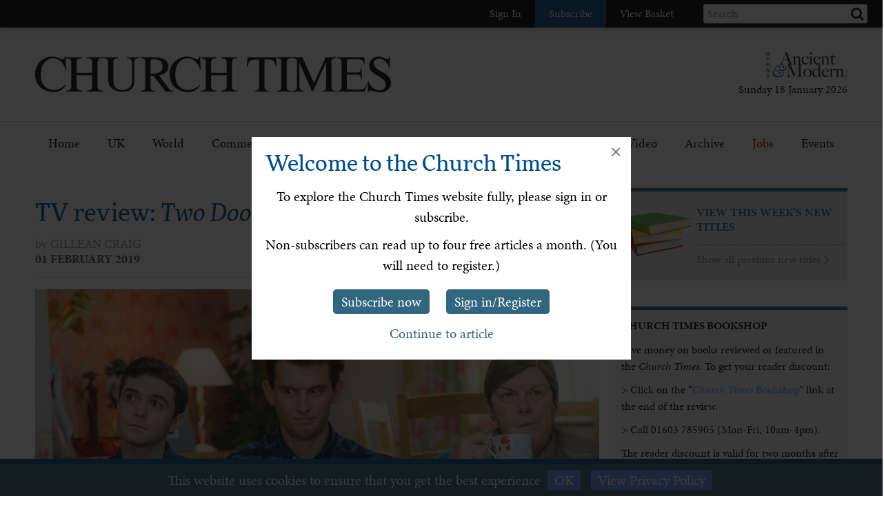

--- FILE ---
content_type: text/html; charset=utf-8
request_url: https://www.churchtimes.co.uk/articles/2019/1-february/books-arts/tv/tv-review-two-doors-down
body_size: 110029
content:


    <!doctype html>
    <html xmlns:umbraco="http://umbraco.org">
    <head>
        <!-- Meta tags -->
        <meta charset="utf-8">
        <meta name="viewport" content="width=device-width, initial-scale=1.0, minimum-scale=1" />
        <meta http-equiv="X-UA-Compatible" content="IE=edge">
        <meta name="google-site-verification" content="YC-yPSebwVXh2NMiLTX4k7VLDxVpAW8jt0kYouz6Mgo" />
        <meta name="apple-itunes-app" content="app-id=938087502" />

        <title>TV review: Two Doors Down</title><link rel='canonical' href='https://www.churchtimes.co.uk/articles/2019/1-february/books-arts/tv/tv-review-two-doors-down' /><meta name='og:title' content='TV review: Two Doors Down' /><meta name='og:url' content='https://www.churchtimes.co.uk/articles/2019/1-february/books-arts/tv/tv-review-two-doors-down' /><meta property='og:url' content='https://www.churchtimes.co.uk/articles/2019/1-february/books-arts/tv/tv-review-two-doors-down' /><meta property='og:title' content='TV review: Two Doors Down' /><meta name='description' content='WE ALL know that for which we strive, that which we seek to create and build up: it is strong commun...' /><meta name='og:description' content='WE ALL know that for which we strive, that which we seek to create and build up: it is strong commun...' /><meta property='og:description' content='WE ALL know that for which we strive, that which we seek to create and build up: it is strong commun...' /><meta name='og:image' content="https://www.churchtimes.co.uk/media/5655572/17061482-low_res-two-doors-down-20190128144717453_web.jpg?center=0.32524271844660196,0.53766233766233762&mode=crop&width=1200&height=628&rnd=131934188120000000"><meta property='og:image' content="https://www.churchtimes.co.uk/media/5655572/17061482-low_res-two-doors-down-20190128144717453_web.jpg?center=0.32524271844660196,0.53766233766233762&mode=crop&width=1200&height=628&rnd=131934188120000000"><meta name="fb:app_id" content="1929242603975784"><meta property="fb:app_id" content="1929242603975784"><meta name="twitter:card" content="summary_large_image"><meta name="twitter:title" content="TV review: Two Doors Down"><meta name="twitter:description" content="WE ALL know that for which we strive, that which we seek to create and build up: it is strong commun..."><meta name="twitter:text:description" content="WE ALL know that for which we strive, that which we seek to create and build up: it is strong commun..."><meta name="twitter:image" content="https://www.churchtimes.co.uk/media/5655572/17061482-low_res-two-doors-down-20190128144717453_web.jpg?center=0.32524271844660196,0.53766233766233762&mode=crop&width=1200&height=628&rnd=131934188120000000">

        <!-- This tag is required because the WebsiteCheck scheduled task on HAM2 looks for it -->
        <meta name='keywords' content='' />

        <!-- Google Tag Manager -->
        <script>(function (w, d, s, l, i) {
                w[l] = w[l] || []; w[l].push({
                    'gtm.start':
                        new Date().getTime(), event: 'gtm.js'
                }); var f = d.getElementsByTagName(s)[0],
                    j = d.createElement(s), dl = l != 'dataLayer' ? '&l=' + l : ''; j.async = true; j.src =
                        'https://www.googletagmanager.com/gtm.js?id=' + i + dl; f.parentNode.insertBefore(j, f);
            })(window, document, 'script', 'dataLayer', 'GTM-WSZ4J26');</script>
        <!-- End Google Tag Manager -->

        <script>
            window.dataLayer = window.dataLayer || [];
            function gtag() { dataLayer.push(arguments); }
        </script>

        <!-- Typekit -->
        <script>
            (function (d) {
                var config = {
                    kitId: 'qgx8jbi',
                    scriptTimeout: 3000,
                    async: true
                },
                    h = d.documentElement, t = setTimeout(function () { h.className = h.className.replace(/\bwf-loading\b/g, "") + " wf-inactive"; }, config.scriptTimeout), tk = d.createElement("script"), f = false, s = d.getElementsByTagName("script")[0], a; h.className += " wf-loading"; tk.src = 'https://use.typekit.net/' + config.kitId + '.js'; tk.async = true; tk.onload = tk.onreadystatechange = function () { a = this.readyState; if (f || a && a != "complete" && a != "loaded") return; f = true; clearTimeout(t); try { Typekit.load(config) } catch (e) { } }; s.parentNode.insertBefore(tk, s)
            })(document);
        </script>

        <!-- Facebook SDK -->
        <script>
            window.fbAsyncInit = function () {
                FB.init({
                    appId: '1929242603975784',
                    xfbml: true,
                    version: 'v2.8'
                });
                FB.AppEvents.logPageView();
            };

            (function (d, s, id) {
                var js, fjs = d.getElementsByTagName(s)[0];
                if (d.getElementById(id)) { return; }
                js = d.createElement(s); js.id = id;
                js.src = "//connect.facebook.net/en_US/sdk.js";
                fjs.parentNode.insertBefore(js, fjs);
            }(document, 'script', 'facebook-jssdk'));
        </script>

        <!-- HAM Analytics -->
        <script async src="/Scripts/hamAnalytics.js" type="text/javascript"></script>

        <!-- Get style bundles -->
        <link href="/bundles/css?v=20240326" rel="stylesheet"/>

        <link href="/bundles/slickcss?v=gRoGrwglYjZ4hGtH1z3Eww-Kl_uTaztpleDvVKiUZK81" rel="stylesheet"/>

        <link href="/bundles/slickthemecss?v=xVQnHhbhxfk5-YwJqdjaFiuRL-t4IQs1_Pk75Fvuu4U1" rel="stylesheet"/>


        <link href="https://checkout.hymnsam.co.uk/css/global-checkout-styles.css" rel="stylesheet">
        <link rel="stylesheet" media="screen and (max-width: 768px)" type="text/css" href="https://checkout.hymnsam.co.uk/css/global-checkout-mobile-styles.css">

        <!-- Get Jquery bundles -->
        <script src="/bundles/jquery?v=l_2JQLDpEf4NHz4ob7KHLjmeRFnOogKHIQKkMQQ4Chs1"></script>


        <!-- Icon files -->
        <link rel="apple-touch-icon" sizes="57x57" href="/apple-icon-57x57.png">
        <link rel="apple-touch-icon" sizes="60x60" href="/apple-icon-60x60.png">
        <link rel="apple-touch-icon" sizes="72x72" href="/apple-icon-72x72.png">
        <link rel="apple-touch-icon" sizes="76x76" href="/apple-icon-76x76.png">
        <link rel="apple-touch-icon" sizes="114x114" href="/apple-icon-114x114.png">
        <link rel="apple-touch-icon" sizes="120x120" href="/apple-icon-120x120.png">
        <link rel="apple-touch-icon" sizes="144x144" href="/apple-icon-144x144.png">
        <link rel="apple-touch-icon" sizes="152x152" href="/apple-icon-152x152.png">
        <link rel="apple-touch-icon" sizes="180x180" href="/apple-icon-180x180.png">
        <link rel="icon" type="image/png" sizes="192x192" href="/android-icon-192x192.png">
        <link rel="icon" type="image/png" sizes="32x32" href="/favicon-32x32.png">
        <link rel="icon" type="image/png" sizes="96x96" href="/favicon-96x96.png">
        <link rel="icon" type="image/png" sizes="16x16" href="/favicon-16x16.png">
        <link rel="manifest" href="/manifest.json">
        <meta name="msapplication-TileColor" content="#ffffff">
        <meta name="msapplication-TileImage" content="/ms-icon-144x144.png">
        <meta name="theme-color" content="#ffffff">


        <!-- Print Stylesheet ADD TO BUNDLE LATER -->
        <link href="/Content/ChurchTimes.Web/stylesheets/print.css" media="print" rel="stylesheet" type="text/css" />

        <style>
            .grecaptcha-badge {
                visibility: collapse !important;
            }
        </style>
			
		<script async id="ebx" src="//applets.ebxcdn.com/ebx.js"></script>
    </head>

    <body>
        <!-- Google Tag Manager (noscript) -->
        <noscript>
            <iframe src="https://www.googletagmanager.com/ns.html?id=GTM-WSZ4J26"
                height="0" width="0" style="display: none; visibility: hidden"></iframe>
        </noscript>
        <!-- End Google Tag Manager (noscript) -->

        <form method="post" action="/articles/2019/1-february/books-arts/tv/tv-review-two-doors-down" id="form1">
<div class="aspNetHidden">
<input type="hidden" name="__EVENTTARGET" id="__EVENTTARGET" value="" />
<input type="hidden" name="__EVENTARGUMENT" id="__EVENTARGUMENT" value="" />
<input type="hidden" name="__VIEWSTATE" id="__VIEWSTATE" value="AAbuVySG4CZTtN407f31diU+Erq8kmT4YhdwjwIyV1gBVaVoKaT5KvsHUBi4V/FFIYX0M3Gs6ISSC+sbOz6mrqnEKA3DX4VhqE1zyciN/pC/[base64]/gLpUhKA6bqtZi6XnbO80QQAChxdp7A46y7GHKpQjXcjmgarsVITRgWQhOvLUm7Lg11g0ZVKG0gFJ03I1qRWUSgZAU7k4itfPzAjOBMtjyrG46BR9gtOABJbXiwgq3AGKqxjnnG4P0RzG8nsKkzeu8sHVJOgdBmysSVS6VaqDSYyVHehHZsu+nbXZVg/yOsBuoam91zMrxzaAjb7naHhFrHkLBo3P0MSmYD+cbNUwlZiTLJQs+MQZInr58ifNDTma/qoMqHKgHfQsnn7vHYj1ISevpX2Drb2jj66SOb5A3sIl1EU4/WYUummo/KsC0MbLLDNqU7atV+4GVx+bHgILDnk79tQ0PuPUl1zDGfy4mimeyun7/oqKNpUowfMUbeiqlSPx1FM4kBJapwnSEspE5wwKG+WWzF0MyDGvGeuX2Z+Igf/EywRnEyrJRIJ3f5JdZwYOtIPpir+jicA9Fj5N3B6fcw0HZqdT8vTwQIifdzi9IZN/6z2QhciSZsjy7qXCJl+VCFi+D0J2mlj837bL3gKfYo2AjUF0JeYkM6Im8xhPUZDAehhRVr+N5dZBW7rUbR/H2hC3FF7yQjhLvnghbdYjouKytHogMg8mfGre+Lrk9YTCsNC5QORpf7sENtmrZegvKvgFz+GGoBgfpLaTRs2o1U2SLQ1o5uaP9Td5PzbsNRDoo8DaCr0F/F5nLeypyyG+unu8bVViE/N8Da5PuEalCb9ohTGy6D12VPRjD0E9PoB0ArdEV2oIWy7P+QwmbPT9a2O5wjaRRlkDtvHs5Z8tLLFHMNLmXBfcZqQBaiOu4krfAgn54bnfOp/rcOPj7MH9otmIra8cErxMXTzkvCygBTn+41Jr8M//A5JcmuLL7KsdHEY82dIqyIKlIVnQ2Aw2QRC2gnb/uv3cm4G/zlIjY1BsZzdmLtz/UatVVR06YgFAWoE8bHYnLQtzcyq+KLrazYCGX9kQygyiHlfC9DLjkR8STyiBNoE6wYEMTgigEh51RmAdiJXB/pNF67vGH04stQKzUG3LmwA/0m4rmkO4LUEmq9MbOmx3+SgWnzmw9Y7NjBbyBJAcGF8GcZ6Kirvop3hHwvniJ+ervy1A8zfY3EjsIu3A4g9WX59GChx0fcPxLkuevvuS868QrGgDGwc2PBLPxwpg5jmEoWhytKhr6IMZzIfuMsfZ92gm/gn3OQLN54K337PsQcGGaMaaF+NSCas1qbTeCgHkisgP94U1LuLJF22aFL7BVO5/3T/sa1vRO0igImDBrKO33zym7CdpQMIVYDjbkXFak7mPrzM92tv2lGcaCCky/LWNHMFbyNTzdYc3Zzi3MLc7JqheoMhgu/vuqn2r+Gdqk5uYXafBRNjEjGPOTVXzS12mWluRaHy6UgYE6777SLiSr3Uk3Od7xET6OWU3tMiXUEfxxMg2gnJYtOx8bALszVLCmgYvIcEhBWGKRkvh2ew3+Mq29Zlutw7iAILCIY+xw56xGboRXMNWmGOV0VyjSQ3yWTevNW/iRM5EU7TOYf0gcrnwlrx5xDSFNsrT80z3NJrmY35Z9nXS6ocW8XTIjuO0s9qAdiuSRt4sbUOuveICDAZFPSXWCP6w0tyX6t/[base64]/Cus2XoEKjgM+EwWsFsjGcm6LUgAPOwZkbLKloAAW9B5fqASRQHAyuvly6/1ZoKdRPSqIYZ1ca0bUJoEMUZlXlpOB7HoxJUxOfENSVfv8XOmHpGWissnShYzesKVl4JffyWN56VvWlttLAivgMpEHIAxdZdyvpUL+VgffVGR4WRTh3RHBNnjz1ufGB7vrVyagGq5f/NAfKeC8wOdkPywpv3iN/SzncFEUiv1ILLuAogrfp5UgEvgMG2QfqsmW8YjGIdnU4FrRGXWkg2lRXTasV4U6HQ0RmIarX+7GXhAsJ48bTDI1Vj71jds9qeOb9MuXxZHFUzGSWnUjee/mU3yZtnIw+XsEIhBMIuxhqp8sJA74lbdvEXsx3g99rGbdPaPAHBEeXDJK2TgnN3QdqUE445EuCP+BGl/kqWBu9kcAK7NhIrDYX8OYS1pFjoUYAbo6AjWA4NT7y8arpkFjNs1O7nvCrSr9lWJjHoavnzT0UMWWpmxhuJ0B620emgLn8txyLYhAaoFY9yDW1lY7g1bk7RXkdKH2daaaCLBzJechtf9DlzaL2PubsqQkE4dfjzT5S/EtwmXOdJt9IWRIuI1noNrOuaLY4EihH32vRF4nitqRCepr/dvuuY0PiFHy1/9+k+W8z38Y+DqOiqHzO8T1X7I+bYwZ7OZ74GLWL145w+B3+dc5T+N3AYy5fn1W5UB6A1U6CEeb9HmqclzJOfa4V9B+8eoIVo/4NNxow02Opt0tzedUrMVKf4eQPcW7lanrMJ9ubVe0wSTvqUVPisy6yBAbCwRhSGwJlHXG0lWQCgUQmoMQOjlKyu9b91KBTS8vWWytOqOUuG2aaoBCI42EGimyhEz4hh111thwfjNfXaSidGJBC2Vie8S1ghmuI6h4qe/LhxQBFH0/p4Cip44a1EH/WWXtJtxbzFRL5+DUJVn1haVb1y61z5H5/eMm0sLK84Y+bnd4OMBQij9tVLFFq4XgBphdCShKafWhOhy5S4TCsS0m4hdQjGiDzj/[base64]/0zh+2O9guWiSwZ4VDa+kmxEVmqFQ8VE1miT6EO3833rGridRHxSBb6RJwgrPawaE3bdeBCBcbwC8Om5xa8hbnOjFwtwoVbhLmxQWerrwaj0w933QIIirpnJtpgv0016iCTVh2PfkF9rRsDUPT+8f5PNs6Ogux8j0g2m24z/[base64]/ReODnTVjl5I6U11QXuuzRSGgiEOV5i1q6yw/etQPtckV5g167LdHzpu13ve7+Wdd9+YCh1kXio6EELSRwR/BnpykzOzviGkShG2nt3HR/aXLdIrdS5nr/TTpTu6nXyHtECyRpZuId0QPVaV5HnA+77C/Dzy0UsZ/ZeYu7iuTzsSabFATFhS+zOwHXcKXNygvUgo1Zsd9ldA9rWBFxYDBEhVv0eHo/mWnLcDQV8QDiJ4YSsR2scyIoezqVhBodmW6lCeq69t6hzoKZeLwZ/143N6+W2EYvID2nvLiWZsuU+MBAUGwLPWEvNyrAosVJ2HdJGdVACKghTKFeYHZSQHrLqnvVFgyN6dgCGskFoO4zXFHFwBvUW4bHbvhEX1vqIS78ko9DVIWFJsoEgusIz7631U6P31K/1BKuD0a5ZK7TDzWRVOPBzVo9Qt2zqNhLUIDhyGX9yK/SWACsgUnx8khs/0lFf3VfTLbQOEL7BNesimhdpLrO+xsWjCBR8xE59mP0qNSRtY+qsvCrA2Nq7r+0Mvq/RbWv5uVuJQVkteKSJG1QRFsVzcN2zvIdbCTdFvQxf5h3mAAs1iakRjD6BJGkNxD+Nx4nFdr8r++xz8qQdyo8a7U9FpN2jiXkiF5narNJmQlkP/xKQ7wvjYVHJDIzJpXcO//QheU1Cx9V7J6QNDc/c65k78AjI8DeSs5AfdMtqm9fUGAkYBy01VtodJZypefxub4qsPmKXGYkakDIpBm3wwkZgjJ+Nnoa7zlaaO8FwJImValdrnDIdkUdyn/a+t0MEcLUxwJdy+Abyz+ImS6XgvtVpB06PApUiQ7zN/v9x5j1c6CkfXETst7VKd74MnhvhI3mPfU/M2ebemPL/QJlmQ4VGxoGGj/KfXdVT9RCt31jTDLYN9gwZDgOwqG+Kz/32ujSISXztuROh4BnImb9fzorFDfnvEvQchRSGH/MD6c94bt/Bsmf0BbGSH9rugANleguqXEbS90SPLlhtnS+QmBTyVZ+HCDpXN/2NMZD55TvCP1CncH+pizcPgl5jQ9/[base64]/zoFyg/XztJfhpAx/XdJy8gTQFjUq1x73xanWhboTd3oqX8/ibb9keCaAPThfVLe7/F0jrbIjhrq/ZjQ7MX45XowsAK8nNRw4rMdHdZKA7oiFyzRRXItLhJbLt0iXuyg0IwH4NvZUXNcOuOLKGG66jigaZN8oYQsPTho1unmC5V7tWl5H4ezj3JT51fThPk/elz5EAzmCYFs/CbURV5W/qLHfwdHua91kEtveT6b1YBiPMyumNGX5y99ePy9eVomMQutLyP60YpN6Q2N4gRoiasBelUKfIOswV9SKc9O5HTR6PXJln9oVa5J/mPvaeFDVJ+3Kj1aZel9/xm//JkqkzDDqm7c2TxEsdQwo3Arz1WFZSRFwD6ONE7olNeU0YPFvaX2VclC/QdZr7vazUZ7YuPN8OpgRsVgGN7GBjQXNoj9oCMmDnVy8ojtzog/6YgBtaFV8/qZ/cynWxTi6KVlIEZxEXh1JXGKMPRv+awsayU1QxDKF8p3jX3jxADzq3w94ggoG1QzPeSEWvOrHaFuPkxtTt9+1Ujh/2BJTa3x0mL+A803dfYxJd2jUfmlmsCIcb8M6b/GxTD1uQ9aVv1CP0JxLR8UjQ3ghGJRKx7t06Tzf/OMaJuPAcHdUBw6cMQcjL/cK6yg6QgBaT7WFEhXcVp9Ez9O3P7pwiK7c0KWhATUMbkBEnJt9QZ+9k0/callQvelCwcB1TvFKN1q9sutX3ywF4xX9UpWnfU2r9zdKr8wHGrCTmi6n+Ag6EJM8D3+LG3yZpN5+wLGPvHNSOhSKLTTQX1NNysyJhzc4iP7xSsTsNRiN7S1z2Iuu6jfm/0cBRDXk1X7Sla/j1aVyO5ES5cvRXs+ZydHrBXSYnAljoXDR6gybfdqu0grCEBgkRXaLB0eF3ZfuqzVXo51zA5u62nEkJNPX0sRHQcPiPVBop8kKBYTN2a9baJlEON9cSJ+Ug4UWBw6DpJezG8FOlcm3esZFsYbhTB4rjcjHebT/o2Nw/m38BNq44tTSXFtiWivYmnE5N2vBot4tNDqh2XhJ22laSjHBVLh6QkxU5z09rPOajmbQmIBf8ghxRHIrxIOSKXWzB6peT80u+JdDjn2T2Q3jBRFQahDJa1QhqxfK+c/vsIe7LBRRYFtDMR32EzpUKWDpOpXM8YigQNzUgCfSFzjd6P30iriPjrw9lZn8wgOx4GaY+xiZZVJIrAH/B8fna4ShiACHrY89Ma96eobdBD/g812g6YatS83OD6WcbEZbr/NxFjqgMQRV8NkjTj3EcP5+mJsXFZlZQC+nuSdeYN/w9dUyqIkHMh5eIYqzlRs9a5lu2W5Z/F8AXZiOnxA4Vzh8FxtFvZD3zRHPvSHw73QAyP8f3Z231zngkQX0JnGrH2cQOncFmHxhSY0wn/YgPWwfG3H3SNPvYmwCqbmyhibQ7p9XNbdAcpHXfExdH6KTuYDbLncLaTB9E0tAU4/K7h1QwiOtqjMVm5lbq4ab82LMVjbJjXccqCBb5PMkj6VqNJW8AvQxVdfjPcj1U6NP7TGpI0VFRTVufK5TKOguMXKTGC87i2qCopQdiMW8n31uVDdefkWAV4p81hj8X+V8veeWMQAr/Vmz6Ol9VbMzFx8XD1uY2KnvEAOaN5sU0i6PG0XE6Jt3njUaNx1PVmg5WiQstonThPXmpPaHmKHlh2YUzt7D5ONR8IU/+0PAduBKR0yivAUeJfRxhJWcjwqTK0TXv91xQi9G+fOuCA14RBDR70UkXIJkp8tEMWYLbLaEfTm5AU1wF7Md6DL4u5ridYMmyNgBoBUssqvjKrtIjV6rmrsDEoR0rPIRA4S/baHtrRTQtbZTCa4elW79K8iJ+7jLna93NQowKzuwAB7d047WvWBfpGkAG14uBt6qjnfzVe0e5XeKJ3gQBTWGvdu+hZTann/QtbSqjl9tZmiiwnxiJlk5e3kMqDDhzS4/TzLC9h6FeaMO6uk0cAfDCQlym8LffUqtXoainU2lhwem5a9sEe5Zp2hK1Y9fW+ap6emGATO7gPwOY/z1ShslKLTPJXwlkW6pILuv58KJtefCmGLQMNBMFcufbGZCBOTn4x5m/57GLEXKS3BQJmDuvg9jyKnRtYwXaE6MP0karxmLvjfOddK80AC7EdMBjFkyE9t1xdySJ6V9aV5KR/VuF325H7dFawB6J0BtjjzJmr5NAanYuWccFJqCBsU9XeZb4aA9FbzYd5qpWHAZocfRy9vZlsBG4nMtd/kj/bC811cbICp0elk2YXH2mBI8TvVsTwK+ht0KOI6d3NxBR1np/DmlntHQUOISCpczrtJyEsrjZWe2FGeQv9FxBgakRt4E/q7aFoeLKJBDp2RdRb9I7mND1LhCeVKRAj66ssUOaJ62KM2OqpDKULjfkejsaG6I3neR93Up61Hp3X3C5lBcMmZXEiideuiPkpYfmqRBM1lZ9v/n115uq0pxmRT/e0cmFzrdjW98PY4XC9dlOoci2Q4eKwC1AmVzQKEB/3PGOZLPANOihz1AcMLsGJ59d/AHWKcT4gqgcLuBhQZnhyEFh/jKR1tcKiK9jZEMsch1G8FRtnXRN9161dgcJcB2aMKoMHRrwyLkG9JUkSArPWhjluKAF6ijZ1Y/UwCt/xNlzDPHeOTLNU64+qxNVfwp2wR/8F7FDPCCvdx+m4xsCNBwcnw8nAmRj8lyXrh6OwAx5HTINsEHRWJi/[base64]/4CETyLuKQIwLuVOTYoorzxNdB2+JnyrHIsyvJyqsX+39tyKapu4nWslSf59/RzPoktZu7YDBEU+9c+LXaRxyroKeTDfsVCd1Pa3UBhHKjn4YcrzGcCzYQonoiUlw1RMNSij7gUu3QVc7m2naxq2m1IkZdKPhJBgqopyRpUG1Iku8N6+l6IJj2SiVkQMf8eK7i8c0IuNLk3x5ObQZcTTq9Lm/vNpE4Wlm6dBoZRobH2RpT5O5UWRgVVDo/xM8vnbrpw6sdH25OBz3VwRlVyMGDk4mENVxGYrDqiZlf2pIwHRuYKVUwMCZssucm4tRgjkt2Sxe3cXxantMf6304Fa0hOKg9yM9BCLXNjMtR8JCj9qRMXGIVL5kDo8wY1M2jJdH3fCZ0RxrA5bD5mV/LeBEfsbuwdxr0JyOFB4ZziXuTK0keiSwqIuixeBMH3wU7XRWPCDqBv3/qGhyEqUmR8fKlM64bu9Mfbr7iSeQD8fS7qnYCkTdKyEeSEKrkr0+3iQu2gVEuiDzYiRCZqG7EHD0HEpY94YgDbgfoVYqAZ2lVQeYZWr4XNK+XqD4HAfciR9+nsnP69fmsweX0TuTlF75jSm/WtkwYzyUBJTYMwmTS5C1oUkVCWiuYVyXvgGGS+6T/F1AZQUuchp5eLAkT/2/M+ATNgrQDzDYQlczdxeh1bUXfcF4u2fIDf9sY0D7fCHp0wNs1u/GpwKE+D8l3YbbFAz6de/3PQMwLygQWkxoBJ/8zQTkvtmb61uROzt1nQkjLXh/DEQYKg3w0//9tGQfQcRYEO4ZS3BjopgZInX2OCI4OyM1mvgXrwmKejSWzNo/9AI/a7LeaIMTMMPUmVpSd/MxJu/IQwQmT3E7gWOqJiZy/4QpcLnafnhT6JjNHanM5vsX8kc0UxPHedSPBxBNBRbnK8TGkD6QgrBRY9gxhEWpDbbSD0UciEJuX7swSHFtAefIB7aLvCL9TWzLm4ZhUVhajwMxRwSJ7sZVpJCcpAAkxP+k/MDIXsdHue1yF0Uq2382e7NiKaTV10wDJO8b8whPwySzcPcFDXm+TV5laUccaE8XDTCl7gSZbpWSJsEmTQq/d6v+30IPtLkusShNFStV4u7J1FbsUBdDGjaebR+/alSxxiJQMZ1uAT2OsDTGi/Sefxc0Vr4Q1mYpHs6qPAb/0tUo7NTBlWD5JJC2YnyS1QdRPbOZMxpeAT6iX9AEv6dhDK9c7dmDGUz3DlSBvYgz9nyRrBrKaG2l51ZkHOiI/mL4M6J21Euq/hCJ9J34dFOJgm3XsgaUyfszibNT/oxP5y22RHcYKGNjj/tjCr/MCGylLgTL9rNOGZ2SFtrtOlyTPACd71uUESbxvagcTs9hwMW4LHcZkF4xDquD7mplBK630bEX73hnBeCILcmCZNscjv8e/95hJLTSnesw/RZPGzCl4vNCjUCKC/aZy/gt2/JErBD77GvG1BKWXhL38H/AxqHfnqebI58PFLOw6udIIXrcaATMpBQ8Y254+kWI9hMoXyX+ax4W5Q4UmcExzccCJ2vFmNvu3K/FHDO9Y5BkBzNXH5X06eSJI1cNRkKHD5yQh9mr6kiB+U7jZuvhDBXqkFzx20zIGPgaIW+Ouod1mWUd3TWrY3+iYsn77uqldTK+AgPd7dHhDr3VG4PJgAd0vGK5kOEWADKjUCO/Yg6hpBS2ROhfu/5pKy7dsgGgXNe+T4OG2jmkxq17RotTyycMKCIsL20KCqJY0cmGUGIywnkijuvNgDQW9s3oc5apCUcLUDaRufj7/E4kr+CjAVBM1bVmfeTzacxQ1FvUizjxi5E6BLbg6JNAs0tonenlWfsduUwHUuO8VwvAcDe+Xl0QYb1kVhRnkVNGesMpXMEYz1cMC/IxyOnYlXTeJ0IpJx8Jx9XXlGuvCJLpIWQPzVfC1NatW3jndt0mhl02mPjdGW7Ez6e31zuVscqXAEF6ZDZSBN3xpSuY1SDmeV6j9/zDj2hGGHsBcpmaUfw9Jd4GKUe7ADey6nZnQ8BZ3VXoIaGHh7ujaK/pfpzY0PTWnNujqGgceF94l8Rz5DECqiSYnbDMhaxMxqFaAMLe+cUJG1DmjXVQHXi7pHmB3aED/iVkiVH6kjbqeCHOXsnJCKVSr/ugP/zyvPZ5IQGpFyP7JOoI19kk9voE+8aYNO0dbQNXAmu4+ptQPI0HrfRs1/UW/JM0g5HTkjcu70S/n2E+WeDBZUqkeJ0FiaTHPAchqGXrSxUreJwEA4B6PfIzX/RfgWFyhRlA114G/odqbBslDUUrCo2trDWJw+JnUbMyuAS9vzhuw20hL4kpdst6654h4kV5WRKlsBlGM9hNbT0FmIFlUYuPVcOcSJEFvkB4GFC/0g7lj6+YIYC+bSYSPAT3Snz92HN95as37DRuj91QRNr+5tikWYQT4ksGE53O0gqPm6POUk6iHn1XhSOIIPcY4X9AC+vos4MNAjVAjV3xAf7G30TpqfnRt+T0yVr/aam8Jritesfxbt8wStn75l4LzYLv1eajBPqEVfB3Wd46OC2y0Ac667eRUyK58Cm/crMS4ju4QHqqbahK+wziv1IOBL9qeOmHW6JEKfXMC4RpF0RmY7SnbehFO1KODt4oijGR1Dv7063neJRml3ZX/U7FImtmUf/6dqZFj9ilk24MawqQ5+e5VRFToOZBK7eQQEd02kimKC8yyMb1pLTtwosOFZHlxpT9rjn8LrsZ1emgoD8tEYez0pFb0f0uFFBrrtwhHUP3XQmmMo5Bj4pvSn54tsT5d5vvdzeupydwgCMqkvqqBi77S/eOfT25JqkCial0PSx1EudvUhT2H++AtK2Oi2JvLlpirElWX25RwPO861msoNCCukixZxFIlpg+z/usmOC/sRM0s3osY4YC5K9e7KDBm6sWnQdxyFswseFr7oQonYz31hwkwt5ieA9lEG5JbsPIBKX3MxPpqQg2HZkOVdJzna9IdW0f0Sg+/onRtPVhlDzsdCPSAFdi0GxK5PHBFcTNjzz3WAXuTAtlAErE22NQLEH9zlZGr8f4CcWEBY7oF/MEs8ShJteQISKbgOPd260Uc4DaVvZkZbqTNcsK01g4xUnLOj+wk3PfpM6RpzdM2v7yBDj8Nu0rtSbGDXZHlp0SEalmSOnWtFahi72jMFXfgztO01sonatNzIjYuf544nt2/nKlg59SUe2LSOgi/Bf9btcryAq3JVzy00KqGuzNtaYBDPaYeVdHRHIb545qPY/naPIMvTEBT7eqmZqEb0c2JFV+hUVZQ4V8s6j/OxlrclJslTX9OMsdJTkaoTvyCkQza0EYGCns2jgcUzslmZrHciLiQFGWhjNcrbvYSO1/0591Mw7+DZ8wC/g6MhH9k0tGK56Q98gGHNGrDs48W3ReLGt4bHITfNZfVumzO8jvSTuo/lfac3Pe1vrXSARMrVz/zoPss91THCBzKwTCVQLib2KXwF9WyT//KE16T1n04DDgT4lsEuVj/XnsFD3Ap5YNF+y9SjQx3ASSsOqzKVJNX5mq6SXiBmL8uXXTpt9Xmz9RbJh+O+4i7zhcJLCj9yR7hD2cyX63Ig1mvOSnivMJTrwwRWTTW2PjCeYk/cAqm2yQnj8Rra94H8wSR6X0zZ2UHxrIBTV9SW7AQhibPtJcUsBVtZn73LvhA7xjdLRLNDJp/7uG4VTRx6nU5DB8MdJv4Ysno2klcoY7gdf0/ySnaYNmlbaeAUvX9XU0lz3nu54Ktqw5bX8d0hZtwzRebUBHrn7hFCHI/kG9ee1or/2NLPV3hUqKm/zo8NxYPCVgeDSV+GZplvi+Bail0156fHhYeFzNGVu9btHmvbflWMae8juKU1zDqvUtSBvzRjyscWOSSYvNyl1r3tNOaQoDPSZ54Th/pHcgCLQ7wFy0BcpDBs+ZFgIax0Y3E9NRiroYtpS2vg54+mza+XlFhqAOHLs6Ml+YsIxc/7kOIcSKxWeSzZ1egMjC8XUwcTlXGoU3IX9NkTijp+3CDcHOeZya1VdpybRgQOg+0Jv8fCX1eWaAeP1IZUG67suCBzu/E7tc+3sC7RwFt5U7U4hCVTM0GTtnheKz1/Ufv3IrvnRIJWGM7pBXYj5/[base64]/OY61x/T6iNfrSWqRiLIjXGx+T9jpyxdNKLwoacXgkLnequHGrlqAz9qe8P/S9hJXZFxhNl3hsjschIQgAxn9JnuGB00x1xZNIycgsGWoiyhp3IM4gHM1fKYGfChVp3jKK3pY0+RG3iwRmDZNvRnfzCD+N6K+ExA+zrVwo7hNb5HbqxKzglmb7o5s++r3hK52ljC58jdbsExpKaPxBt24WEiAAJyQd9jFjeqMqfvIH/hagbWN6jlRy+j6AnFMrtm/KR/VIM+go79EG1kQNZkdhWSt5JasxbfLiRcMcIOdZseT38gEHxw1CbbH+anTylLNdVQpTFYlzp2KZ3QFZL+8WHEmltdgN/JsmyPazqNOsF8PuvPPIV/xkU2WphCiXmLJ5T+dFSG4G5omWZLWUycUOf94+dHbm3TsgGkpKssgzNrvxOCcqrnM4tb6Q3x/x2Bq4BLqa3A4Bx8dHq3jJRWBmxo7YkRHO2ol+MZ9Z0nyNcIeCzuy0RIE0gOnjTxMqb9aa0SNdBUatt9BhlDeDyXow06Md+nWTjK1HCcfwUjlLF9bJBFZPetrMLaQH6cI7H3n7WpwWKurO49c3TJKRllSPVKlqUlooWPv/dsEWCU3J/H/1TKezzrninILFxNFHWPC/x8fQsaMsGEe70oAxfvO4n9IjP87i/Qc3Ky43maKZt8wRt43z+IRbFU31gZhLOU8M5VkKzmu/HvSCj1l1PWCj/eaPSSNCOBMu9xsmRWoeU94HkMzwIZW8ePJLOiFqjmWsC5jju6wR9vtBUMCtJQvzYBNatuPLK/ea5ra5P9x+2xsdQRf7/zXkrrXd3GWeuvsT7GrvnaNcKEaZJqACl+KWgKH41/LU+n6S1iuccU/nNq+EKLMIKbsWXwjlg2XVH0NK6fT3CUjKb2Z0jXv0VbD9gnU2mcDvlSFs95hOj5EQIsQpt/1/aqT1UL9oWetxhdiSrCFrHvPiU3nfqoiJdmFQBkNKVP8TrHioWlSMyu8JkudK7/[base64]/MxCyLnwAhe813XD0Jn6EJ9fHcm91oraUXuNFIWm5fGJ9PgooDRGrUHc0goybjbkW2TBJiSUfa49jTbYw2iT58+mJCV9I01V7Qs9/8Lq3F4rYt9dGe4BGtC+SCKqXk2cGfQg5bGYe4tUnT4bXNCK1ja970TyVOZ/IBz/XnJX9RkTB5e7qtRfyWVRXsCsskZWftAXNjwAbjuMoBRQW98Zo515G1T4Tik/qM9Rg8dW2lFzt9L2nNt5HQlxfIVWJV2kfcgdg783gaYuRJ6gEZvgVjgDUPZLqYoE8GHOm/5P37Wr27JFqpHGaXT5vqkuHVYco/LdyWRj9jutrizTeyJIwLwoc7jTZ602ttXzWcEapZg7NGEVTiUvJYJIlJobHugIVwXO261M1FLov07uuNk3rnz5Mp3SQYlnAitPV1Cc0jIyEMuWHLEPggl0E/zgVvdlGnw8GnpswZLYgWf0XX1Krpoc1Idl/tLq08EWxDkz2WI248yjgWCWyTRIXuyj9tk073nkG0TANiZ3d1Hl3eo797+L1UoK+2usEpSIatZwTh2TId8loRXzdCyMZAXYNiY0kGU5PjB6VXt7EHZtDBLntS3Wk+Revly/F9SuB6xiBtPb/G1/NayPBDTtogmie8JtqihTc5piJ1BVurX7vJYf5gXHbKPkZfDx54eRqMMghGSZIxlOoWyVJv2FjOjz5UCkyHXQ8aCOyVfUYfZlttzPQaHP9odgODewZeiHQF0mVDlZ/Us0WTHQYboE0neJf1EW4lTVWSrBnnjtmKcddSrbgpyc0/[base64]/f51IpxCa1D9w38j94b/svD1jaU2Mzfapa0AaMqE/[base64]/iGDDY93lkv0aEu5hYZNJWEtwQlbwNJT1gIiNOhKg0zu0ZMEzI58e2zyJN4CrZ9LySZNP40X66DV0/G+6Qf3mOdtILXBxP8zj6Lj7YpJIujeFT7j0OXFLXSIrQbLQU4wqbDN1FQ+ZGqHcu/m0rG7NSx39E45exYbHCWQl7X86H7+slwHS5+RlOT7U0LayhlI4r2nzRUcAlXkMh7kgTRjQQbwNBgIaohQrygifcxShI7kGMPV5/ZHyDh27VvctXK9mS+1gp/rtBZOmPf1WogjyxadwhmjSalXu7rvxxFpC/h5YFdwlPOafSJcFEL/ZH8/Xp7uXGOEQgftgG8FuJjPQ7qNi9/dHgpLkxsG2Vie1Nrp1j9x8VKSoqujdcektYmj4n88kHmeUU//tiwO8v8+GPfufiokTEP6lE/juKnU1/lKR/9oDic0TPZNritlrsOiN5RbVs/M9XxooLo91P0YUCo/ncwDInTP44F29b0S2tD9H6OsbBuIVv+pIjOoDeyxXW3PcPBE/bk+0kRBvniS5T29r31VDk/F4VQuapZ3zhQZ2pMiJA8lHLeBgBAHzQiJzW888oxqqCMuQYJzDtaqCMJ6F61hGEGM3LIdf3Yq9h/OjdDh+UO6p/tnaUttDI8S2+/Go/H46rhqHNw8F0b8MFbb8all7MYLzRjtMTLTzuOUpn3CrstvJTpGArJY/[base64]/5hkT/zQwsE1kDMxPgW6YRzc6LesGvnv5axhKgLutwTTstmVQhIMqKcyHl0EDecM9X3+P88McjQKJBeZieC0yRI1nUKwKEyBkFD9jn45n+1UqZAnKhAaGF5zh5o+mxdGhv/vtvnm9hsSaiLtlLIjjMocrfnjvvIRJ+gkbc6zl/HvO4mXgPIoo/nkjWZOVp5OnaC7ktKKPUsegBgOHzkKiI5IUIXoqVFMYe3j8tjP6BkEzQYFVavBTnc7v/VB97eQ19bzt78M5I38vEoF+LY7phi+YdVeX8uv09wvOcD/AksCvMxB8E0bWaIknW9IwB1bYhNFEqHt00TJEZbBWU+g3Tn4Q0WNAxC0rUfmyT+1ZHQgS4NXw4MpGGsSkkSyHJxG+mcATYRm/wO7Ynda8fDp3B7TuvoVqlGJK7NSFsEnq0sLn57nNufnGxTXl4dOT/rtvOZkS9dpK/nzq2C2IjXk1hagrF0YbDeztOnWpVtxudNvoDrWsd4w1hgbfNVXHTes5mbngFOapHhg5hJNRjRU5wxKcpB89Y9TFEdLtvHoabRThFTEs6ztxoU0k7wSpr7x2NJRNy11/OjCJejgbIqG3CMWK7uKPcFAdAtp9CehAcgDyHV5rYUJDjsA/2Bi1ZvLFVj29VVjDrI8xf7C4oWPArqT6wAadNsMF+hU7e1sXOdMHEd4QLngLBcd5U10XxAQYBpOR3pEEzQkSJ/KmdhX6ffQWOuIkjKRJav5Nh2M/4K02/IL61dOxWWsQGONWh+1Zpf8Z5MOj07Jx3yjeY4LCCemDiOMHUwNn7cyFc81RIliKQUfi6Q2BqDKNdE4yCNNeHfVjzvl4K5JpYOAc/bTO2d71k0jlTReDwxWJCVw9sxJT3RgUXICfhO0fZVKPlNnQOdlNegSaR7g+QKWf9EqnpTZqkHfT062lVQJeIKMbFk/KQt0sfTsyW3mWdw5b+rtgNxaD9bw6tmhHWiWXKFY7Vxy1tjeBIG1zxsQYoKYzchjTUUH88Sk61XxbzoPN2iIbi/4uDkr1DzpDwD2/omd+ZG2lQU1KS6HBnBGjpYbQkgoU3XPmR/AhWSfCAqgVknMNlqLXZ2iITrKwnfOE0so2MRoMu1tDRcbPIcIL+TOFg0tDMVbY1XyRmNUkQAH88ZOf8nI3FssNfK2sOyqG+DUVn8rvWaVLv3CcmtLX7dmB1g9dEaakZf29cAO3dqWBSTh5pZG3Av1Ce0QjkuPbez710bdayZAzVfBBl+nska1D5R/4V8i3boWyN9NP6vrCmji7JxTRds6eozQbOtIv2j1MVYlpZTrk+DLCARljXvV7Bx+adcpJjCiv8OvDkGqokacngWuJJAOf3c8Xmgrx+TNf4At013U3SUgAM2lvB3yU6uDdOpNv+/QBTR9rtJdR24qk5jcZgP2hkAfAVydPSwIqQ7bk5a9sEm8mdCre461QQPCDqkNrNV8wWbRUL/UuNLMtbpJUo52hRYuh47qocmwbJVXRs8a9vHmn3E+zyVaU8XbcykFKUhdo5jwCeL6kpW/W94TblKA6SNSrTzcl00yWRcgnMzm8ZUx6qM2YDR24Vre8pXpPWCSIIBUE5jGRDqxzBVnBeXtqlfeRO5LoF/4FeMXbcnXi79PY+RyMUMQg/0QRg0qyUnQBmX0u/PUoQVcau4/SDxZT2p47/zQ/yRdsIp5RA7sqFRA2HPxZ5VxWc4RsQ1mUOQnE/KWfN/OoiUvBAxN101zErkEcXPtpEn79V4pdXYfht1FSFMJ44RL+mBtHJKwyxOfsDmuQY/lSyJ4xORvM/IEd28bEa473TwB5juL2k2vl/HbHCuQP+Z5+Wg09d0PjpShOQwplUABOuW4/8gUK8V/m8OZCa2feChSrCeCC2jopIAXD/4fMJBdRZaugGPMB3R2xV8yJelZU1ZkuYnr2y28VuWt694DrLHC4ipPccfdGBSfR7jffEHWYUUylW38cNvmlA/tf/jfCsxC6PA15mWEn2JZPnBi58BRHbpugje7aAaqya23xG+U19Wxl32er+p/59+AKRei7ceGBBGVEd5S3EljPXqKMXtBB/Oqfvdv7Hex95bh4BN+/GH5jpvFWFQMnnaBuUQwx9k9TfgvxVbjlrZklSliU5yHGfFEhNTeQPH0U4NNQTdsfrpoVx55V/CJPPx7ecy7D20Y1mv9DLMOHeOJxwHwbbjfGHqHp+YuE2uxJ+u1Z/yPcXuHNcjNeqU7gZ3qbXZWFUGLyeU+5uusrYd/Auzf2T3E4j8kH49wFXqVIde1AIAoUov/GLbbfjm3vJieZ6+aBc78U0WpvE+OoVji28YIEyRuLZW5Uxi2tJttYC4raWsW5kz4z5dBugmgibl7rMIRqHu3YiaMzya57bZUaSCRBNJd/H7BaNW2K/km4u/d9Ka0M3LdD/sy4MPrciq/YcpJ3juiGyz12OQUw0OcevPQn32n4qTjfJlaHtRaLJvRXoCj1nhUV51+A9knqJw4eV38Afl7YxaqPYG1lrEnXOwlp6THw60sunpp3/ZYOHtFZWxRbWHP9CNIVo8/Gwreafu8PtnsZAxmegRAh9UfUafTsGfsovPKl9U/W/K0IshDgbJdESE5EcxK19wZqic/YNYPoQncSkNf+kuVl8Ka2uH3XSDv9aqeM9dGxX9sxdolgDxC7JiUUGCxdYdEX3UQhz7pwXL0l65u4JninjsMCXHxH0fYB3peOa59urPdrfqkWKGx/dFx0acZmlKfH+jjSheOzHliXPdKrKykYGmkn2+sAxoQknjafIHwy3y3R2Co8Ta/jtR+kmL5j0NB+5L3ti5ue6+MMlBekVXu6HpnCBoRck4j2MjzzBcaLgpBzoS6zodD1ulGi2l4HXmAvbEG33PZufWr17hkpx7OAwdwL/ZODuLgZ4ZvUn+YdnqTVcuRj2s7EfO3zzCK+DANEgft7YTCxaCHeKLIsVXOsFRNS3S9bsOJnAqG5/rsSaW+v0hbpdSXZ5lRLEG8Ts8As6Ojq9d9pS4wme6ox2pVr12q0TyDAbXZ+eqUeMqRfk6IC8TbA3Z9USdCg8x9qR2SIlx+L1MDozPo3ZDpO1SeYCeA6SxuP7u3vb6qqD+3yj/u1toEPkGeIj3+Cy/ZZN0YbGcjx5bHHppAnZRmT5V6Q8WBpTS63BFZ+pvn0M9593hlLEdjMmj+2OBUpyyROAsjlv9trejuJ3Vn6Q/gjx0KjXp18tlZeZLMIfa0HmTMhS88aUF6azlajhd02Pvc12OGwjOPC4xv1S4rnL87CoJ2fPRhejKXFqsiJcxlHKigWicb+YE2s5ye1v+NxieEaZiYOkw0or7pjmIH1yAiXbUBa//nPzsnHdnI+dQt5QMuCzpB+pZILodAMvRmIm6dngPQ8BTFLSfLQSJhTujOZnPaD7/3s21jaNvWHgHC7KfJTb0mwvhdAWGNSHeLBuOi66HnkQkGZYWDszf+ocKpq+BcagMwnilLBlqIpRRt38cMPeGq1lmG7QtHkQf4ye4h5AXyhE0sslRmbOqTx+n1QgKQFWyYCQakFg9xF66tIKW2ZUeNwxhT+YIkfkKMdu7NRNRImmJ+QYVICXeh/aeV0aI/j4DP+yLv//7a4sy6FUnY/6aLrGL9D/jMmQ18IfE6ZY7iEYmwATEEYW/ILEPcMFXl64asWHT5Dxu/Z/Mo3/3bkZFQjyewJtjTgisv2ZGUiMavNIO3NYZjJz6t2YU/GHGeqV6Q8g9WYPjx1FaxSfQf3fW8l8abGo8UHLlpXkEHj6VZcHDzsyaAVjdpQX/4i20ApYL+5f7jUEK+u7Ob1j2rnt9cOc9uBSl9gideRqUdfOmTIxbfOz+SkypD/aUOVhNtyJYbdOLybIMgA1BTHhzO+iHf5g9UuYHZNXmJlSrCUi3OnaIyU8MSjvOA2Wt8WnJu9iVkNVfPPNy4Vehybomgx3DIOWEpI/ebo1a3w3QEYYEjOeHSqVCvUS0o/g31o+oTqtRcHYnbaZyYwV6B/hI4CqcrK50hQICJW0D6lZK7p9bauwaZQX8ZPH3MZb35QBoc3SwK5nzZxervGe85sHwrZEdOaJB93hxHEpskJBnK8PkHHuDts7JhHhD19oubmZC8QZ6GYK6gfAT/NjlBVhOEaR/xu14A8LGpwX0/[base64]/FSBcdH41DKDEdAvR/gQhWGK72BVZZBdWlRNtGssOayDszLCD8Ikj54GZxU8xqx3r7w7WvpGn2xGQ9Xy2/fuU4Tu9LfNL8isfQ0/ThujzB4FGpYt1oiU+9ICIwcY/SByASzL/ELjWCNuDmFpzqojGGvL3WRNB1vulJE62KlnWBWhnzAiegaF6XOn9jBGPGfAbYAGurbsXzHyZK+nezWi6iJ8MHaeSysztGBL4SRgR1L/[base64]/JxJsd43acMKOI9gvm7RPWVBPxhU6zZMKt/49ZY3wasiM8dHgnnHD58KA2BOqGnmfDIgvRfOOd4DomMpCEAcFgLU2hc/KXa0VNofFFBaJ9eMJ5kTgcu+GJcRSY3kA73IvoMgwQ4VWrbNhVdkM9H3jNcvCKMO+c801LwPLctoGqsl14mIa/fQXFcQBgps+L2HT6eic3Rv05V9AJDXyBc10YyrgQ1wFAgpIArYOF0c1UuU/gq8aKkf95UTUJXWAueAgkbckrnuwij0ThKn1OErY/kGD+p/54ObJhwl6Axmim4Y+YTovnRb3uue8rlLYQOaK5bN6rOWWhCaavWoi+XOzFvZVa+2fIwZ75+4OVIEPX2uNPmuYPGTxZsL3wy64O4kPM7+PTXr1Ik8CaKjc8v48BXWV/KcMXRPikJT/QcFN6d0ahUO9z/u4NLCptPvGkAqUxVfztzayNgzlfvxTPqUlqxkSy7NBkeRSgo/OnB4JBxHF/BMeG/X6iTaXBgsmss/7FMSEciXVaPhLlc1TcGOCCMtI2NltbxcGcaFayZuRNv/bmbh+zt/lQ9+GYLwOpNTks0RWGTcgqPO4TmDjTHr/D23/w7hWtuoI/cYEd5AvIHFaJylHZATTcyu0klVjTo7Tjl08pcIncFFrWTP73h9thDNPhK3SG+JVwlLN787brUgSOLGRirwLQ+J28r67J4aFEFy479ovHlo9KkQXJj1rcryMk7aqcOO8qo7+9JwAVWs+ea6iZkTd5piRZuBkjDZtWN3epFnpzy+ZvQclhle/X1t77RERIbRcCHVo5YNqwjIyIVyEaqypjAbU4F9OxekNYR9WOnu7i8jgk9hdzVQkzHrrALJ0Mr0Gd+DlN4PfUtdudjAevqy8Ya7f8HoMexm38gCSg1h223+YfoN/K0cWh1HifVXsVKR1WAkI7p6DaOWKo7ANoOeG4HHDm9sprjSGB9Jw4BhUa1fEuTqGyok5qR5fI1TGYmoCL6qtQFOWBPZt2Ufj2pLTOk++XlR6RdcT5vh4dkaM0PbJN0O7w8M8ukoqktnbHi0haNTvewulSy4vZqV/qA/ZENl+TyeWS9EYD0Umo7dhKGKe0FLFWy+j4Ln+WZecOS430t2/R9+qNbjokeNjfiJadiuSggavi7b8TbuT/X0tCsNo5RKUnpP7aYn+oCFLJUW0lK/0cBfuLwS+RqCYEomo1o7fJtv3pFkDpi2ZidbkB6Y/aj74XGga+FGXTRcw4Q5/YbnHfpaDgco3cSCNRi49oIW5lWcQztVvYvCGzSgpc8q2kFAseffBlMC1ZbyoTA/[base64]/4iPV49jmzXNLtp1CWi8N5qcNBdThmKMq/6tqeapt0scidlFXJ0y/Lkd83aBkjDfIhchR4Np15mJixLCM4QSOMNGKt6kfNDyc9jclntkpIEbQ0GH7tAU4WR3ZYbek0zw7L1hmI6Xfd4Vam8Omw/lIb3VETEQme7Fr23O2tM+iilBK/EF2vnyTKUuE5aKe4Q1psGjheloHG+OUh5wNcihAPyFNDL1z4WLicngKFbOFESwZzgg21hfaS7SfCoeMo8FMTRxX6CxnEwcc2SwrHBVu6Pyv4lB4dDOoGx1YrCuCdRkQkbFla9E/SLKGfT3+6Rqmf04HC0qYVaaHPVjfwzIi1DM3k8S16K/MqL3swznk+eudTRe6cbO2LD9mKRhqk/m2LigHFTXYscENbLDPcGHi/[base64]/LXkoL+cPTZGlMfmkTUlvw6SbdUbCuLAxuksbTnsfS1cjjWTK7ivQeJYifZ7fWGPWzZ+J6kua5rpFKRWKPWqnSfOcqhjMPFhHhvkrw+r/pB/gmbuGbamPprk/T2bJkXph8II/5rBUS1CxKhuJ2Pb9yGJAUoTTbONTlgyKfNNc9NKzj7nMM3VTOFvtEJhkJG19qaKK04yp71kf75YVOxUjxY1IzycSsfd2UdT+8YjrJ6bIRYOihruKtFbmvhd0Nmhl2AqE/[base64]/WuEDLSwo2bqhLguPU2jVLj8ZAZbcFEauk4cYBOuFUjzSEfco+RRnmMbM/rvUPJT+s+AbL8QbGVEoL4pv2BTw6ry9I5UhvNQddMMR22evBIgLPgtCTFzVnK70CYhu/MnY07WZyPspr7IPJSVeJnU4Tg7x4ynPBrBU01dqF4GDKC6lvY47Kq37DZ1BrBeO+I0YWwlESK3ug5l/EJFKWaAh/wR9kfA3pPt9VB0VbmZDzey4PLDBOIMsPVZ9T/QX1ppZVi7EXDUmuhMAzm8QMWlbbc3azqsY/wBwzwy7s12JTBMZWuBhonQYjRqp2Pa7P87ehfrFNQkpAR2Xg8FfIS3JJg7W20qOO9aOhNppNFvSXqZ4OQ7ejYyFYc+SrlXW0AC+qrVOSdqhMTITbl68Fcq1mr+sV6IjT+wkftTFCyAQHMPDCAARxx1VOgkibU9JNrV/cgIQN5aWoO29PehuB/VL8KikK+O0favJNURj8nw8gaxZ4KgNvoqGWk9pDKRK6K92g8Ll2Q4c/Cva/54LMwljjdXhTXLg9ho9ObUI1thd2Ic8LEjjoSfjrva7adRmigpK4pQ7L+wsCmpYrGSm3M8Av+H8/8gRO5N13DsDbMw+OWBb/BYqZmhlwCLADa01k1R6ZfGV8nuwzjDTJNk8vbJ1xtYjjgOQ5y2935VWp3v1lWU48a/g3WMrClNkEZ9q8zvR/IalDOQDAUGis7KKly2nrxEoT5+YNmj457MANIbHsYzy04oJB3rKzFJyEaeH6PncgyG4kZ3XUL5dwDFYQlgs79esF1vRFhDUnSk4LoONqz0jHNGzcaq4VqDBVz0v5OcyAiIgjV5c8RgCrN4n+X8EP1Xj3IDb/[base64]/a0xhl3ZNvlXzj8eWvzt71xBOOcB+dCd4Mi646cezy0LTDJjnq/[base64]/1fEbZCh28+AH/GuIw0pXXSDEQrBtr0s8HYEvdAZZxT9Pm0O0PYVJvuo+b8ZlZb/5xKbK9Dd66WD7i0KZVIaV2Q/ucVRaOBe6QEHGbLEExIZWPGOwy6SQVj9Chp+OQePRLUO3s8GKKgR/N4Um84OZGF8Ff18GSd+/I6PrTUfXfivBhrrRfWZqsWwsVK1JHv+OEglKtcskicf88mp0xJMpiwLHG+ZFjYXE0JrV2gZ9RKgDk3Id8sdo/WSy5HZaJyle+jLVX7aPC/QEB6syENQXi4tq5qAvPv+TfwpTBWUPGsmGKknpWK9WkmuOSLH6zFomXLM3DBp596CgRpUC38RgKzA285s5gTVH6Fbb0A0IWzu5nTAzXAEloTMk2h5wNa2veBIpfHFZ04QsqlOVVfZzi2gEMq8ka77clL+ioS5133wcsDP8LvAN+ikP/[base64]/8ARDrVUKrYTk6whcGNOOiuGecdCMIF1I8mf4GBjsXq/9ioFG+kHz6fbaUU47WFLqL9sQxbp5pRjT5NEPOlJyibImnfrmZIedMV88cU6RYDjMZd9E7533qJ8vpgQhl/MLl85HW2Q+S28e4UZ6VjjrmhjRf0TA2Y3bHcnQn+z6fB8Z+NUeeVlyslc0yhPKCDaup5oJZCHhpsBSqfgJodPF/3fr3oH1ophFWKqLYHO6qxC8eGezQj1APmG2vLMwBy89sgb3jWwXplaQ6UpnR/9kDgAQ7eem5Ud0YJUIO/PkSkCRqrYCGvtfMJkbZUV5M/Pjn9KDoxonqDHZI22Y37y4KM0efS4Pibul0Sq+AQcZRE9yvNVPdydxi55zbFR/Heu+BSxcNFpjQZWX4bTWMdtWYUfczpI5HLQRG9UfemDUEiAhfg1eyC5uskPGTrnXKYrXBk8DVdZ1mPgQxIx1GyHyENHc0N0sPRUn0oZMQabYB3KxQ2/qOZ0au/4G69G18ayEg1cx6ZmBci9bsizzjn4IVj/OO+/kkFvJck7jCFV/3mkmPrDgBCpW7oqBc2FuEE/OQE/LR8h2JbdZ/6+lmAxuCuzEtkiBlioYcHf9kCGNQg/cBqce2/j2VrZ2+WFeeUz6+GBJCPuQjyyfzEPc/6CxiR1w/Cff5veBAjAvvxXHrLZF5LqbP/8pWtnVVLvEUdO5oRiB++XZBDugSIn0NhDBAKeovFheT4734h78Qo7VmVW6yhnf9SzUp9OV+RnxuS1vk2AtS2XPGCrF0hYa032Rg8u3/00tVTaT02pQ35XQzYrBG5o9aQD850heooYIWa/IhH7d/YMR+pH7TAeWxnhj202WH7/BRcneOF4UonCJZ/4VPbgKtfE7W90rAxsgdJGe04+G4QLcWa01Ro6Edm7WigD3POx151pOomuPOZgxaUK4bSfugPn/bRpA+Yj61GY7AmUYjiW60JR6v85CC5YyePGC0iBcnRlK8EJi1ZCJAAnfk+BiTl2duYnh7AUYP/f1xBc6KwFVqOXTOOC+wI3cQ3UV8dnE0lDAxQpPFTyffHpiQYhy1U+7JvtrMXQRL6q4+rQrCY9bDI0hLTzum1E8g2fLTGkCoGQlsYVrNTOq2AEVaQjSs/BKUiejaMSSsgcDbOffhROmTjRA2l6DVAv4yUgkjNUSRMJLJb197UgLxjvRfacmVzLpjT8PlUTorzoMsKgmBpd54uDiNyVGLFGQA1d4siF2sAZLgRy6M9NQQt8XlcPH33ZAzrxoCOFBzcIaNwKknq4gO7hHXS9i0oZLu0Ocw/58S21LdOtIBtegdq443WF0OANpBsr6eZVAeAO+SMOKLbKtzHIyfJl7c4lLrcUQeHmUM/bRCldb8sULDgxI3Kvx4ZNYNtmK7lJe/vynVPYO41xUPUlW6hD9cBFHWhUeZagIqr8AeXmyRu8AcIXqSxa7fi2DVwfBTsy0H5WZuYA5573Gf+EsvY8ET1TgbPF9IctIJpviBaSjx3jdyn2+XEgu5sScDEOLVgXeFabDkIa0JelMZ6qsuvfIaggQyqQDveXvJ3VRprYQ8z/MByYO81gxRcamGsUyHNZFu2hFyxxxa8R55GGk0d3u4Y4WnLva8szms01U8i8sqSauxQ/sIbU70CFc7iMT+FvZQImnWLdqcM064HDAviyD8Ggo8I1cnixIv2w40ZrwMQ0a7R8jyR0gSvsx5FtYWs941Aq3AblHzUCXMSUoMARt43A5d714arOiIbmi0/[base64]/RHMF5gXkElQ1tKWvQD5BNG0YQdbjvhK8imjAzKaT8OFCPLbyai+KJ7jFxlXE+WggdaO4FR7SpZUJPksHjqQt/ZeZ7s2FxOL/w2j7nyLkHImzxT72UnOlry12oRNJgdI1uOAjj0JM9KY9vV5ProjCjMeJiRusLlah6jiJXPOfSppj+LEPQ5mAm9zXdxSYeIgqxF77YX8nygg1FfOHcsKXjpWuVL/te2Q36+144id6+BlAAMK133PYESOVpkm87wIxyD06VRHkrwrCdcYSPf2gIXkbUSOUpSGxn+T68RTXgYVinXE37EQrf2eUWVJNN8uWAKNFs6zSisdgYX5x1McVIj4c0yTZW9RvlIQ64+DoNOXWE8NTQGmwmRewQ5AJmYyTw7q2mV1Ir/+D5LWtcO3wgss99MrMvN/Wuq/3UwkxSBzbjs1Xdu8N6VcxusX+KvBjVhZgzZQheoGIEvSTxo62pQVz/LVTJe2gS8yyFVz1/YP5k+ErWM3NQ71UM/4xgQljpHVyAKC3zcyNK/HUV94T1jnGxiKcYXJofJPpjo2exLsHvQFuR5u+OhJt/[base64]/drafKhjIREYdEIPXGMwSAwrlSa6H8F8l7Yvm8+QDWBVv0k+rT6nsq3ZiZ7dhI02qSE3kUuMMK+43OncG7Ux2GvsE2X0SJaZOl1HVZAqGZdS8Elbn3fHnJfKp3HGUu7iHyFUBfT9IF3js3nOR8jd6Hov0i46CcBxV/NZwtYvm+eM32yXQ9+EpPiHu08ikkuoFEOWMwfcA6Kc6Cr106cd0Vzi8Tqvguay1J6jR8B/rRnN6vvPV45oU1CE+WzyKeSywyIHerAz7I6DZSLFU0penxbBHf2wgODRDRC/[base64]/yrIcY1ohcpPw8j/5lleGPUXkKJBTuY2m4fD2dxqT2t+KeHb/6XhpOiU6lCefNacYXbc7V1aKFqWq5LbAHu59SBfJY6Q3I0yfHOdxaJ33SRoPlR2Yr804wSb7lcEXbxnTindi/[base64]/HnVBdWp6kPJ3zBjEUqIDyxref+y1OzWTa/P+VYWgAiqliGFyTqeQuwlmDlrBpqfwQO45hPa5q7ahjjGmufs/nOh7uiZBnoa5icvNwoixZ0lveXBbI7GhRs3h2Mzjnvma5i4w9XYtfLQuqozeDl8OBVazjkSoDFwA2rYKMIIUnx0NH+jj8RJwEwF7/vwZFhSUscUa9SZ+6ZNOrmx0taaueEvPI1EzzZLqKkLBfLUUwOtErQIx0hOecLnHIYDtYc0b4LwHlmSney9T4R5Lx8QASUvMW2yH6rnD2zZmQdVkeDIfs0qOhOk+QeEo+AqpEZOaD6RJlWZElckUdtbv/SMYiqTYEJ49j9XR1cLn95mOW1UyBR+u1aQnsMdT8wUttp9FL8e9Jg1LRe7zjnuZFRwBNaE6kzNXDNsj0AMORof0wEBTRdne8cRcu/DKGmz5xbRnGkp2a0zcRts9vDV4ajVvJCC3gZpEAito9H6TcMTxG13Pqh5dmO6GRueGPHXXii7LAYfT21MDQ/7P/A25MkkVrDMNHOVpJ3ILbQM5XHzzenqp6UsAvZhP/jnWc26Jfphn3JpLmENOEEDbyV0Yg6SnxGRBo8A8D9lRVNWJy1iuRF8BHJ9edOrnUatRNcyRzqjBVPeTrp6yTNMOjCRAqo9beua3OqMQyhM5Rqi2eT3RJ8RfF6q3hbvI6ySVyFTGKVDy3VYBwAMFktsyP/WnIe+XdJ2olfGkOCmRTywsEW+JeqjksA2ZdvJMKO5h8apyfxiwQfv484wFW7/Vku4JUnLCM8RCCVvoU4vQvQRoFGU7C2WQVyo3YF6FyJXUyTN2F+ZmnArGv9sTZwZPDVZrQZPjXk8W2Rn2rDV21Cho4PCgfM9gBMEtcVhtlQdbuHdVOwl9+20HQFEuIa5tR21jGfoPNYOEdbQ2Nww4gk1vdiJ+zUcqNSK+cDVuz0PMo/zR2IoSwUdk8Yq3vKkSI8mn71L4gj1IvTiho4HEvPf1I+ulpruYfMWGnKiGks8NCoHN2+8d29MG7i6EpyDhes2d8k2cIlhZIh1JfgqEXLVBewwRe+tPXlunK/owHvfFa8x8u4IU/ocz2gARCT3bUhMdNWyHasS3yR4LP4WzutTCAQzk24cNMcvm12U0SX1zovG3PGVXKmGihw3tIp+C4Lnm/2FUOIY1kc66AqbZugHrU2UNk5FhlQG2EO0cgmtNT6mCq/l0ehpgZ+C0ph7MeZmVmYkfzH3IyEurWcLFUGw4oHq58MBzlnQ07Fo4S2UPNzYHtyo5xBrxp+lihIqNM7Z7CQdTB2ZMQw5Fdmp7RJMd/5krgcT3865POeRRSfRE1NvyMXCOFRtGVKSGkNi4l6H9r3AVAy7gQ8fzt2+C6BZIey+uB/A9/wqy5ZiNTZ9EwzLKLce0n214u94z+Xkh4iYG5d39PbOqmvPfBvkiOzJ2iEsIFQFZ4U/RfeMQqv8PRpJKuXzKFbIkesLFMbwp9X03IYeDdPMEcaItzto/2eCc9iwPz1Xxhxb10uU1Av+nhRCIyXwjZp0Lf2JYMx6Y54I80tOdf7+L4KgZxhFnLpAI/[base64]/q7MLrSCqrAmGNwlsxaEm/StUcwj1dwI4mWbT+r4bQjMEAEr+fdjZL8MQ0aBYfudiuWhWtODKDBSldwDazB5jhWz/ejqz/cJ5iGw7pIFlhRvCpJUZ/EHebuqOgwCMwpEAFppbsMh4oIfvKfUkQ8248dm8qHIPA9xRiOc8vUvwMVfm+zPObXu1x1kZujF3SES7Rq+R9HXeWSYY1XFOI0aqHhY34xefLCN8G1T7z2OEfhzlqlkbdbfsaBq8V6t61XKBcAeoqq8Gu6WOHSDowLz6/HSUR41nVRyNNKerpY3+9ftp083OxsG8E5MgCLq9bRW08Ck7EC6pxiuRf0iQXq8QuKdBhzXJVJ1gJwf+ZkUeeO6hP3sYbw8bFxxxF4z5IlNomgENoZEXr84Fdyn1ynQaF4iGV7x5ka2aHdxhjcVb3M2VTFdtBPm3lJOLY9wlFLhcg+Y2XOaIjNWiUtSHtqAUXC3rLI/w2m4hGowmfKGLPQ2/[base64]/CEAbpMkCnIM0iTNWRpyBxFxQS+wwjpQIuXAXtQgGg8ouCybvd7PLSNan5XVFmzrxFm9W57I7t5WjQloKR6WERPzVmO/jBbPxpfMt9at72/h9FC7e7lYq/11kh9z06y7Yx4CWwYgYwOO1Ns3KfddM4G2wgHiaPGKvtbsoQwMxiaF5EMmELObkdVj8NwswJ53LmSkB7f1NfHARYkLGdHt8da9KEc8q0gvfZUQwdNf8Vd6y4hOZKathZuXIK712jEj1Js+oHivGUVo85QZDt67uy1LYjddyNlT9QjX/DRnLJ34ledlTFI5db92AVF8+XwRr9Q88YhKBFHuLtTeTkxHxNdGIfZZY6JQv86H0YXBq9nTYWXf9FL8i/rwwh+6cpusPwjzLqcv5s1n/clCke8w9y8MSMUu+v0djw0xYWm0QQlPtZbV7d3yzqQL26u48fTlVv76MEXB21zM2I5N84w+Optq8y5Djm3jLSI9ZaYdtMvTDgeWCJrCE/5h08GSRgl+68cx+RJu0Gn3845zLLUjG+VCKFEf5BQzoj/SHQSx9tYEtqzo2VYsCkM7/bYGpHeN2gXgPtEnylkd16MZMLfiFW3HP1ITOtzExTKBILFJzjHzSEGc6nT65UTsn+o/vgFajl9AyIJ15rThQ13oNU/KCe2G4r75wpfxDnR1dKRiI/0MTPZHZucEB2JnhLZCbvnfwpxkFcd/fotoqfQyFqAahMk1wJ6pT8v3DXSyEQQXyFRxx64WBdJg+9jWqS3EVv4m0ZvDcewdIkrzZnlDur0nWJwFNhP52CIj9C52Mck1KibjtUQw85n2ThpWNyqWDT4crAUP8iAGSA90CoCXKkxIstLH0/qWwRYquCwdM9abM0gBowDPjOxCSPJtkK0EnqxJa3EZPiKSF10stN3EXUbfPUxwaRlYoHPLI5b5OMzMmiyXwA1F2ZDEx9FvEmLrmY2keBQxtAKGzxsvpX/h2s1o6qa5UmQkXCfZvJU6BHgxFHdRwOFGQjUhuaHddKh51g5DBTuACKstb42ENV2hOlzCpLIavQ+4NB+0U9tn9ja+QdL+D6OEpcsRPvgJ1ktTVoCB26B80/eBrlFevHeZoHsV3TKrMXtg5bJYH/piHMs2R3bC++XC/gRLuqU1B08jjsAZNabaMAfb5pfZJozFD1hNnYn9SWs6aQaz9IRWAvsUG5r2246UOmu/gb2JnOxd5zl/yylFfSMHEVGXibKm1/po2qPMlea0lrpdCLnppHsGVAjLGdVSkfAVCKkmWyFSi4DqzeZ9f2F4+28aMawhFQYJE0oNLdRy3TIB1FC3rKKRWzdxB3+rwXxGpyFvNgy07Fovh3aHpgY0LjCNL61klF6iYv/dcP29jsVivbApRBp2EjmBA64YSIqDyamMvEvLW9He1wXVxgitITDcaNeyTOWjavuZei4ExIP6urd0Sgk6M497O74D0iq+OuSVEcBvMkbTzSv/JssKs0CQTGIN9h0V4gbqeKHp1dQwxUgeb58Rz3mnJTjJ36PDILh8m1sYM7PYvjQdrEmzv2RKOPDTjW7MZZCTaOkKmqWT5SSgwYk/rLHdNOE2807sbuxd9+5j+BZbHBKJZU9Zk1mnBRtr8ZE1sTvbQrpp/XZRWEOkUjEvhRogYIfgu4xQd5CS9Gdbb4q4hnwssGLrccVBUKdO/ddRotn4V7CnxoyUlNMG77ZymLFyBcJcTuPmiuetrYBhmLDL7jOfmWpYu5OBKAt0pk5FmNHLIO0BHrpHt5VIoaeWwK46jGXUcyaD6CxPIV4vn5len6ERKmjR0stvYqd6uw6MaVPEmfMUM+kqw6r4xx96iqiQKHbCh0EYUOkviQuV/UUWiisVorEzFdR+U0DJcjpIGSo1eSY2h7v93sz85LPj4aXQW77k0E/2Xf37+Hrqv6uEw9REQR3u8Nfyx+qjFIW+t32qsbfqYlK/hAdolUYuwB3uQOk8EQZAJqlWhGmyaNCaxkGkfYq1oZUE5hg7qXzzeekSzZ9cB8G3P+7OdXn4spKzmbhcNk/UC8QS0xtiR6dG4V0GpFfaezB4ovpvb2mJ6ZdIMn5Ex244MGQuvhIzutCYw9Ax0elZvCjYf+0XTlGI2i7hpEZ7TrI4zSUpCUD5iYPR7U0u+Ob8T4R4GMBhQcIyL97AG6p2iEP4kq/axh/F+MiwerNi/[base64]/[base64]/N94D0h8TROOk0HK8j4txU2WT7iHpKrbOP9V0B3xgtUvPPZdrWqrREklvW4HckXelwBRQCYWQQUIxppOBd4DPNZIosbhBZvj3EMnAPNExcHZjz+acAVWkKgoGu2JGI49agz3rvTVFLqNDAcJeeqd2dF1s0zqIyN7EiGf93XS8oVPRY0fYEIT2K7V/ZcIZNdFX9OoO9ByZGdr2Watcrmf8SOEFy795iVjxeDF4pcF5KutUtDfcn+Jzvx41Mf2i7E7eumTb57xW5puIlqhV9BAE4EkmpOCr1xj/DDBbHqb0ki5DGfnZ5n1mDRRElLOO0lSzO/0ZrLX7bsSzuYQ745OlSs4BHq7rEsOEXobnStcmQwMHZ4fYy3NdPsumFCu/W3Daft/oKCQdVfYXPtdRO8GiT3mUPg+zK0OufIFOLPopYSxc/O4Zc3FmTG2VAW/2lQPm5hJTUUw6RfjQYDKGOfiNs07TNGQlvSw9nBwfZm+DeVDyBzX1+x4Ii0zQl3HNCgRTH4HgtuETWIjlKBjgSW+7lLfgKJ+bB0ytnwtrWniMTvHOmNlsXwhNs5dZaOmLatEZn+rojlMmTEx7WyUOAzwb5bd/2E84DnJvFOBk+oIiAyZE0QRlzP/MRWno5n2GRpeqxsasolq295UdLhS/uv4QNbC+1PTxVWOiWqa8Ao7erIiqIObzVjJvSxP/r5tJNaxagwWc5AJvJwH8Oz91wnjCV4olqbSFZ5urAOIxIbXaK8sk2hTlzBrTmsrrUjPe4P/yNqbebVkBUV0BgHYy0Ij/+aDmk/maGN8YvsL5tgaFhjvOpmGu9M2nnKd9dom5idp7vnBm46lNMfnY1TYhBcY6TGzRqqxpcar8go7N2UmhzOG7RfwtvZHESY8Yn4hh0j+VLKziavlmbXtfNy3QM0BzwS++A5ZEdMAy4CWSZ2ouurSuGsZnExRelFdLcNeEaob/5CwSjjwfdU8HSkManBgOe+6afn6tXNxtVeoAe9q4abIeBSci6L5vnpPSpYULq6hp15bowvY3IDpa8TVzY41IiJJH7GB+nURrn44lqhn5D64xo7PBybqVVK5ZDbn8M/[base64]/ih05uIvC2zZfoKhLteuxRkMnXZ6e4qd84CBAVI5WRDyvRMW8kc/Cd4159foTBSnefx6fniqw4d8axY+CEa/kz5vWCi9x/QFeq79tAGT7q3mdRE8+ThWgsyPmaHueOwb75n7bwuFfUGtz4o1JsXU+b/4K691cvwWzNYNOlvmDi3Yq0Djr3+uVbriuEgj4QLBodrMU1e01uTztbLnqF/ZWaCpdU9beFBUS15M3cF3VkQmqb2cjCNuxuly8oILbLjNzdUjoVFrYFRgsq2JkKzXo8YFZX0K9TWuxoVCHg4vVDXJRPtPJ5k2vEjzN28YFGDAvSCFsSSsTc7ipJ7xjgKiQno+O0jbHxHfJOC4BtqAC9UrXo/F+dA3BtfdO+D7nlkBO18GWKT/JHdqGAhSlFH17RQe2CGpaLD1jAbvf+WYYBaOUGlyvJRWk7lUpV8/dn+9TQ115v1HQx4b+SP0Ik5a+9Znmi8FuVEgvwTRMNiHr7r5DPcm66vDTKsxaZMU6SW+BacRm0Opm10Bdp/JzF+bUYBtgckG6P4jvPuVxjGxaZkxWaubiUou1hRiLuF0o96Rw7BaY1hJzfhMaS98/uxhn/Zr9OnitjQuv+wQaCfAAo+0tQmE59v/EcEVZvN+lCvvRygVaU8ETlS6h1eINrfCkSff0GkS6GDZMZtawcpFwOGdcrNLAwTSVSe9Z4GO83gmITrNNn9g+MudJ/cIleqfXvFFXQhiAm/OSIuuEvJXXqiReRvzH9iun4TyCE9ptROEumy1BasFFZbnAfIH7preVc+s/2/VZDMsYXLbjfDfHUwTUmwLtSXQOND4gq6PoARRFo/DHrBr8pxh2tr+igCV2auAOZE2ERERdxGZ+cL6vztuimB1C1tSs4kunFXidRbVWqXpzMLd/mmQxgoAifiYb9TS2nOKhDklNVuGDEwtMxAel2FQvk1/fDvlusZko9Y4eEi9oJFwbdLw+j7lKiLqRFVJ83WyggcgyDJbpywh0F4tI2eHpNvpolb9S7YxIIwjkXY/T9hO/xEfpGhIEuHGcXBaIiVtfM9MN+ARbz/v0kZEvvJwZ9C223ERqLUIRt/TFISqPMWqfpVPvkOLf3kl2kO8PJAJ2pB3Fpn2yuO/a7ro3wfWVpwodQlCTMTIOxHc/OXlooOmmjNxjsmit0g0jIkznKEXXmwNHzE5Hl2KARnOZvsTAZBUJDf4SE1+XvhmVHj/2admsdAvfu3HYiXn3vOrM3Z0COpWgw3g7WNzSigmO3WHj34hvNoOID/EC9yUWl/wySDPzdK7pH5QT7gZ2oq/LOC1om/mqADg4SEKnl9yiToWyehn545XvQYjReTX9ZDdeIQM7qMy6SLp/uAFJbOBWUlbSE7TNHs+anAtNScUSKNOujv7JYzrURpTN+CmNFWbG23PVQog7qshMgsgfARtMtF8ecP80CuM2jbG0Hw8GXEKpdztW1faRZhEytAPPCM9wKXGQ9lZPousVJvYZi/9WVx8ha0jsw4yA3Cy5kDNOa2FFxi20DOpZkBn9ghmTHGqMjsHxKprxo/AHY0QEooZNO/l4Ty1pV4tIhA/VnG1G/aIWSZdKv6LvLcWnsH7iSHk+9z1UvJTtjpY7+B/[base64]/Ml+rypYCzlAsrrGQ/+9TAkat9otg69J7EYZh4jin3/6dXrJ4OSVK22y+WRaqQegCpz2ZsjBvYFiemINM3fUhbBamgKwaMKt+z/1BHPR8RBEcWdiVE/cSfAdHeEDr53pRr4K0D3JOPmoRuQt7VckeUB6TD9FvRSGw4ydvd+/3cZtex0gnrJS3TSOOjbjzCCMoyX0lSqEibU/Z1FobiB3vUv1os81+IbcyPrAhjJdHuasOskg7IljM7oHM32SZJ5OZB8pFKM1RUb87x4I/OkWY0JUu6bhGwEVEtB6twGxIUbyVAwGGvEWizGs12pnMS9Wic6m+fvuZVHfFy/vzBj/TR36Ny2ABFxEEc54ROMtxxdjzJ8m+G2m3LjgtKm3mZiYbMp8VebR0G5L6/zM/3gTvet+3nJexi1gWGDHXScfRPfVuNjkmXp9MSRhtQSH9Z+1a99YPo//RO8QmQjBcv4Ml3KMbPE4DE57eSFn2HRe1EuaYHQ1yQX1v8HeV8y2lyQWsAbHoSE5Ko2bQONtLNLzxeeZ1GdseCXV9OlCN6ceWYfDYhvJcVtR3C+WWvAG1z2HLq5V9tkFsKXXBhlUkd5Mdp0Kk1n2kQpPHc00jsfaFZujEtdN6fegv5TGfRVMUtngUzDt6nl9C/fUz5GMlmGRPnfTz5OPwnxwbjCbZNreSJXwJFrj5UerMvd5VYwW4z+eafZvKi+98At/j6V9cD330+xKoeWDGeBC6DoMo/O1zcSUSCU0CSOqCLJuMx6k3kAaRoOPZt7qWBNZEYU1F/aBl+i6KFJwEXrNHkFW1uQgZOdJR9lH4DxHBvcxL+QrDilWuF0HrbuBJJPuu+BSFtngKSArixEYlGs+C11/VEVhIhrumsqoXCuTWNHaII0rDnz8codaC8/JuxK+RiGKgaaZBrZM5W4w332lUQAgOeXwUsX1R1mAQpwt78rOp7Q4UfRm1s5ey+fsq6mEv6MCPEs2wa9b4gmzHfbkRnWyNY2+wrCuKnODgY6n+KkaklmyOBr/g81WljKGyjPenugNjdYhsHMdQAjaRgPFMA09iLShH7DD35v0cXO97UTQ5nf6horjBn4z0Co3agTHSOZrjMpbWAkKfWmsvOmWI+O53VQhLnV+1LexSK9UfctfX6P/l4z5CPMqSMURhuha6Fo5ZdOqc1OZ0JXut3VlDg2JO7AfgI7Ut5wqLpp16jhtjXWJiVybjrmBJgr1+ee/cO6PBSgHi8rgKAERzS4fy2LLX2v6/WT5GfD0orNredeNvtxABhanmHsRcWGdCfFK2xVdQGZnVkT59yriHmI5LIthQUTuA3oWZsuLHEwWQQeIogj29Is3EfwJXYHfyM78w06uP5k/rchgpK+3K5aC+CxvET0Tg2jcrt0F1HLC/y5fIYE4D5vD1o6j9tefjotZWmnkm9MiMkubQM4/0REII4u27pfdZDBF9dUcCX97xxhiMkDh+kMN9qEi6YTBl3uNU1513dYtAl6iD72KMTB0Ky93HZtm0AOIG33Ai1YNIBFB2K2hkz2LAOqjJYTQwafv3NU5h6BBxhxqYqfHbCJUAoIXw2XLo9AyyPtVJ2rFg3CkX1pH/tpgkaXOSREuk3SJI7HimF+bIcK/sQP4qXttB5OE7CXfVN8Z88SpZV+cFSWpRv8UXfMvI8OAt1j5AqZr5FSWNMCOwcV5OaFCt6688XbptHPHpt/AeL0CuW+yiKFS0zQ1lUgbYqgT4GNA2fXkqzxcRk98FsuZ8VHmEczgSybVvLrzSqqCnPkU2Yh2ySh6feUVHcSdftq41fijaAx5LrI9v5LVASyt/VRlFCxiczLX7gUofrcNBUqb5MJ4I/fCMSZg86Ufg74OzCbHpJyIc/jKdyDyhV3J7yKwrObRqwQ06q+RCeqb2RnfN3biitKRkVr6cQU2tvnqI/XxUak9gFRywGXktUmcf9J1N3r4DKkjO0ejEUSHlUoaAWYxWRFu5BmE7bLfF+sAZwupCcIB8+RvtspVM1LmeWYRLxM1oad+Zx50C5SMwYj0PoMnx1PxQE60y9DopVqEG/I0HIuwz8Tsn1sK3K17BKIjjnEPbcTfFEfu88UGkTtIYE9Kq2B59PoN4oX7IKljf0ZnYYF1+p6h05N595FXdyNbN3G6rPYnWYsrcH/9NCaf7re0dp2iI7UQkOMaA3iGCmGgFnbySy4Ja+6EIyPi88QagKPqT4PmZSOUEjVakbacanj/jyo9R8f5PqVeYHMuApvs8WFVpGYKrZQbB4+Q1lXUkrE6fM8knxFE7wqlI+NKarTEPOsU3X4TzY4SPdBElF7+ghqQHOu2TSw4aLZ6vqPVgwQBql2VYBd80Zc00F4nK4KCMooQ/s5iGa5J+K29rSTHruQkU6EFsk6pEY6y5I3FK/lzjare5EPv74wzIhxBGK8wQReP2RYsxFm0WXsMMazZrWT0zLMBqx8klleOQmOaowR2ATLUpUFt/w+C+OL3XWYKh6EqHP+v/O9gxaNGQPI5F4CyrH1+HaEMf0rYgm9fkiUToqaVRgN6J1JMBxQQ/gGffmpulipdce2peaWM/dlnuUQ82+IZHBhfJnGXxMExnOiHNBd2skSba4wu4EmIQqkzUgMNdnLcET7BxrLdj7ogXpMFBvAyhj86joOeGtZyhqhRAZj5hp8fOqZNGrgefNaj1q/Wf+NLXO1xZyR7MoIhC0a5lXI29KL8w7XShFGMgEzCHzSW/0E1sULomLFgpK08FhX3DeuKkUAovZbWYF43s7lVcWVy5bjbk+m4m0XjX1JCpzjmDD3xtBoTYTtLLMTOu1bCeK/rxO1WoYxAtw/[base64]/uqgHJEq/ys49otf3cR2hbWwyFzjB/3I4nVS0+6h5nWkhqW1c8PG0tW7UddPUGJqqt0Gd36HwdC7rL5nbItHBE6fwkGy2Ru1KIhfsI6Yo6P4eqvGUc+K21/ZNY04CXwHrhn771g89oHnxrs5BHHkvQpwFX+EbzYFjewN4ABVnVKPRYFodNx9UTGqhs7iOe2wNlJ49CTnzYJD3TUJ5N+gPcksdMU5h3XqnpnJdzkspb9BzCrGqYtnX4TGD+xD0ZDxq4sHOa1luIFKAKKe+k/9/atXT5U6fYo6Vj6/4oOlohxv9GTtLYOe16+6plC7pAxwYfl0S29ltx8cnS1eyZnrmdA6lCQHi+zoMlQlgZUvRRnN9LJOvIJ4aLqUAT7Po9oWfmj81niLgRJy1nUVMRF5CLHrBS08aSzdennrI6VEOTK4h6G9+oYbR7vZNuJzYoW8CEeg+zcu9H8vb/02kEL7ZM5VUJaL/2rWss3gW2GL5Q1Yllt7RL2tiolTYG/FDM8ucYwMyyqKx9CUXa3ziVG2ZKMaZ2qSR75AU5rStjKUqLYHH0Y+GLsemA2tblR7tZLwpv4+UKTTFeAaEDWaR2EGTIPWLueTMab+vAKajvUmXS7woj4CgtSAkXeA565JLXIkRKvqcxS8tObRCuNVpIiU9Ct+qLPbwBlZK0ZyTXnvJPZopfgDpoaFJayq4f4ZH/sHaE0xbsfsDDnVDWslIFi2gbyN0bZkq0vwigiK+/xnPJT/gFcVws8E+Jx3WCoYrQAA3jFoG1qIZHWjVm7WRtjDSRA2mnugcnjTGgdISX66zUx899ewzm4Z56w6ws85Zz92QENgaC8nYWdL27LGnNVoleWfTtpKhfMISgS4IcOQLgyTC2ArD2dy/[base64]/1TyaL2g2zC3/kgtJ+sWg64TXiH7bSmv4mIwOyd6mSRx4rpBXqJXhmqQIJ5kdbi0wFxJ7HGM7Y/Fr7gQ2WQd2t5IjgDVFWaW+xjb3ilyIyu0uqTihUdgl0hmhTB0DRb6sjMaHjflrEEx5J1UhhoP5w3icezH8HnAYiCv51xpVbng/ATtURvguyghzAQK6PVLproe9xmrVn1xd2oZVmbc7yZ74qawYCxNQPv+539Oe5IcOoDaR94RZR/sPBeQXu7PEYMEwaIXPtC8O/guycXyT6h8D+HMFZx2ZlLogmviFFQhDANkyzlC9Q5nUYIKwQIz+nINB2CsEImvafMRmWYGG/fpH+ZmW/+kjrIdCABE7GglVh+Jlqjujx2g2M5DyL97G29rm8uZ7k4JlhGFEjxnhlDi+BxIqzZPTi3noax9YmPJiATflngFDYgEgGz1e01+52AjNKK7NaN4L/WghNlY52bbXDzj73XKo77W/crpAKoxqTEJtcKb6NzT8UNnEVnPXGxt7q3EWSdQsqS6LYrh4nxRfwsvLgaXKD/eZw9nsIb6gv4ngsxfn1ohgdGr3GYLNW23SqpCQmRIdfWYlgdwKYmPq++w8LzOtcnEl44MeqrP7rAtxy9XowLqjkQ105Y4Jmxgs9szmtyDLflSzVYA8eJAY/zM3tUbkUIwCEvq9TBcai7BuZ57/oaeLv+8u9vFTwoYvk9kjoNLFfKI/tFD8ToWogQV5LOsgXiUq3XTs3Ue5pX9h7xSOtSEXA2b+veZW816RwwQ+Nce+h8oL3YSJrSmA2kV/Sz1A12KWlI+kH3GiUkaB4AsTHcsZSmw6voZqrBLA6EP77k60qnWHBEUcXWDYxekqXhceQPhhmb6xuDtii+VWtJX1C3LjixaKqo4lhBqTQzkGCkerYRG9D5UbGcHZXCTr1x/b/+JybHVra6fs7jk6KmVStRQ/WakX4nQcCH6ZvIJ4EWQSqqGl7KY69Fpk7ZxHD0ZL/8yE2xbRzCDZlTDzfKevVFPH+wHaI0pa30XcoEfyF5Zpj0BpzQP+JTXDb3pP7D/jIep+v5G3aM+lvVk7J63QMOMZnovh3fRh+TBqlGzIV6BYgLundkRIWH5ilO7K5wvcDkkIBXEuFd74xs8v9so/5j3RLzTAGnS+selD8a6Y3Gepxt0d+0RAzg1vkcmrrC6mR1RG2Kw9fw6+jJteDNnYKmHViwZEEoj5bxRzjiW/XlJo9dCwGHANQbyq9PEp7hFmWyJVAzQCxptS/[base64]/J0jwaNVoRE8zWJ6Lxx6vSADjMqv+WUa5cEJmhVexhMGEnt28YHBUbZzqIkwBq6dTmf6MHktTpiUzn8xeFP0DzAJEoLjWB/J1kNtagdNYTcnGjBKy11nAXV240e0Ca/YfASoUMwDI4Ce2gKKSVfE5KINYOl/34IaleUEY7EKisXJJBxw2PG7FrAj40tSRk2i2MfJsAAakqcP9n2gfneTzkfPqEEZAA84hG87m4kr/op0N+fLSnT3K3hmJ1kMcwm6ebB85kFrOTObNDr8hOupElo/WW94YRKf7oiPeAsikDFGSA2uEdJUv3LJ2D+XWiuVi2ODEKWI5y+x2G0h733L9aUEqz6g0C7/C83fVNTZI2yE8O0PzU00VYj8r9NVPmdHCAPS6zdPEK6j2jZAZs54+TBluJzE5kD0470LBUHidsUzn4oWTomFj2m6Ojkw==" />
</div>

<script type="text/javascript">
//<![CDATA[
var theForm = document.forms['form1'];
if (!theForm) {
    theForm = document.form1;
}
function __doPostBack(eventTarget, eventArgument) {
    if (!theForm.onsubmit || (theForm.onsubmit() != false)) {
        theForm.__EVENTTARGET.value = eventTarget;
        theForm.__EVENTARGUMENT.value = eventArgument;
        theForm.submit();
    }
}
//]]>
</script>


<script src="/WebResource.axd?d=pynGkmcFUV13He1Qd6_TZEZHRDBANxsovMVEf3J7iNvz1eLsDHfJ_SNPskCVmh8eGTp1Ng2&amp;t=638942246805310136" type="text/javascript"></script>


<script src="/ScriptResource.axd?d=NJmAwtEo3Ipnlaxl6CMhvi1jZFkpBAj0kmk6Fbn1nZpcC-LbeF1kllusA6V5247OiTC7GI0X158jALnUDLutB14kes7anACqIX6d4IhoMcgExwM_tq0qXmXpbVSX4lKkyy8OVtS_s9LTD2QLbkvSMI2OPSY1&amp;t=32e5dfca" type="text/javascript"></script>
<script src="/ScriptResource.axd?d=dwY9oWetJoJoVpgL6Zq8ON5KLG1KxuZv_TGWJzAHEmR1jtVUlMpl8oIOrd9fzvHUiXSNEDaJcnFbDuwaAcseEz7gVhf5ftJ2-5U3R_qpdEL-RNd6oWltE0VgNnK_e1ptGBK5cE14XWEyTPzYSc3gA9WZEVs1&amp;t=32e5dfca" type="text/javascript"></script>

            <!-- Script manager -->
            <script type="text/javascript">
//<![CDATA[
Sys.WebForms.PageRequestManager._initialize('ctl00$ctl00$ctl00$ContentPlaceHolderDefault$ScriptManager1', 'form1', [], [], [], 90, 'ctl00$ctl00$ctl00');
//]]>
</script>


            

            <div id="opaque"></div>
            <div id="desktopMenuCatch"></div>
            

<div class="accountContainer">
    <div class="content">
        <a class='topPanelImage' href='/'><img src='/Images/ct-masthead-alternate.png' class='topPanelImg' /></a><a href='https://login.hymnsam.co.uk?websiteid=4&returnurl=https%3a%2f%2fwww.churchtimes.co.uk%2farticles%2f2019%2f1-february%2fbooks-arts%2ftv%2ftv-review-two-doors-down' class='login' id='topPanelLoginLink' role='button'>Sign In</a><a href='/subscribe' class='subscribe' role='button'>Subscribe</a><a href='/basket'>View Basket</a><div class='topSearchBar'><input type='text' placeholder='Search' id='dtSearchBox' aria-label='Search field' /><span class='fa fa-search' id='dtSearchIcon' onclick='searchDT()'></span></div>
    </div>
</div>

<div class="accountMobile">
    <div class="content">
        <a href='https://login.hymnsam.co.uk?websiteid=4&returnurl=https%3a%2f%2fwww.churchtimes.co.uk%2farticles%2f2019%2f1-february%2fbooks-arts%2ftv%2ftv-review-two-doors-down' class='login' role='button'>Sign In</a><a href='/subscribe' class='subscribe' role='button'>Subscribe</a><a href='/basket'>View Basket</a>
    </div>
</div>

<div style="padding: 20px; display:none;">   
 *** DEBUG START *** <br />

*** DEBUG END *** 
</div>

<input type="submit" name="ctl00$ctl00$ctl00$ContentPlaceHolderDefault$LoginTopPanel_3$btnSignOut" value="" id="ContentPlaceHolderDefault_LoginTopPanel_3_btnSignOut" class="btnSignOut" style="display: none;" />

<script type="text/javascript">




    function searchDT() {
        var txtSearchDT = document.getElementById('dtSearchBox');

        if (txtSearchDT !== undefined && txtSearchDT !== null) {
            var searchQuery = txtSearchDT.value;

            if (searchQuery !== "") {
                window.location.href = "/search-results?query=" + encodeURIComponent(searchQuery);
            }
        }
    }

    $("#dtSearchBox").keyup(function (event) {
        if (event.keyCode == 13) {
            $("#dtSearchIcon").click();
        }
    });

    // Document load
    $(document).ready(function () {

        // Replace old login links throughout page with new link to central login
        $(".openLoginPanelLink").each(function (i) {

            $(this).attr("href", $('#topPanelLoginLink').attr("href"));
        });
    });

</script>


            

<div class="headerContainer">
    <div id="header">
        <div class="search">
            <i class="fa fa-2x fa-search" id="faSearch" onclick="expandSearch()"></i>
        </div>
        <div class="logo">
            <div class="ctLogo">
                <a href="/" aria-label="Church Times">
                    
                    <img src="/Images/churchtimeslogo.png?height=55" data-rjs="/Images/churchtimeslogo.png?height=110" alt="Church Times" />
                </a>
            </div>
            <div class="hymnsLogo">
                <a href='https://www.hymnsam.co.uk' target='_blank' aria-label='Hymns Ancient & Modern'><img src='/Images/hymns-logo-CT.png?width=130' data-rjs='/Images/hymns-logo-CT.png?width=260' alt='Hymns Ancient & Modern' /> </a>
                <p>Sunday 18 January 2026</p>
            </div> 
        </div>
        <div class="menu">
            <div id="slideMenu">
                <span></span>
                <span></span>
                <span></span>
                <span></span>
            </div>
        </div>
        <div class="srchBar" id="srchBar">
            <div class='measuringWrapper'>
                <div class="text">
                    <input type="text" placeholder="Enter your search here..." id="searchBox" />
                    <span class="fa fa-search" id="searchIcon" onclick="search()"></span>
                </div>
            </div>
        </div>
    </div>
</div>



            <div class='desktopMenu' role='menubar'><ul role='menu'><li class='topLevel' role='menuitem'><a class='home' href='/' aria-label='Home'>Home</a></li><li class='topLevel' role='menuitem'><a class='uk' href='/news/uk' aria-label='UK'>UK</a></li><li class='topLevel' role='menuitem'><a class='world' href='/news/world' aria-label='World'>World</a></li><li class='topLevel' role='menuitem'><a class='comment' href='/comment' aria-label='Comment'>Comment</a><ul class='desktopSubMenu commentSubmenu' role='submenu'><li class='subMenuItem' role='menuitem' tabindex='1'><a class='commentSub' href='/comment/opinion' aria-label='Opinion'>Opinion</a></li><li class='subMenuItem' role='menuitem' tabindex='1'><a class='commentSub' href='/comment/analysis' aria-label='Analysis'>Analysis</a></li><li class='subMenuItem' role='menuitem' tabindex='1'><a class='commentSub' href='/comment/columnists' aria-label='Columnists'>Columnists</a></li><li class='subMenuItem' role='menuitem' tabindex='1'><a class='commentSub' href='/comment/leader-comment' aria-label='Leader comment'>Leader comment</a></li><li class='subMenuItem' role='menuitem' tabindex='1'><a class='commentSub' href='/comment/letters-to-the-editor' aria-label='Letters to the editor'>Letters to the editor</a></li></ul></li><li class='topLevel' role='menuitem'><a class='features' href='/features' aria-label='Features'>Features</a><ul class='desktopSubMenu featuresSubmenu' role='submenu'><li class='subMenuItem' role='menuitem' tabindex='1'><a class='featuresSub' href='/features/features' aria-label='Features'>Features</a></li><li class='subMenuItem' role='menuitem' tabindex='1'><a class='featuresSub' href='/features/interviews' aria-label='Interviews'>Interviews</a></li></ul></li><li class='topLevel' role='menuitem'><a class='faith' href='/faith' aria-label='Faith'>Faith</a><ul class='desktopSubMenu faithSubmenu' role='submenu'><li class='subMenuItem' role='menuitem' tabindex='1'><a class='faithSub' href='/faith/faith-features' aria-label='Faith features'>Faith features</a></li><li class='subMenuItem' role='menuitem' tabindex='1'><a class='faithSub' href='/faith/articles-of-faith' aria-label='Articles of faith'>Articles of faith</a></li><li class='subMenuItem' role='menuitem' tabindex='1'><a class='faithSub' href='/faith/theology-matters' aria-label='Theology matters'>Theology matters</a></li><li class='subMenuItem' role='menuitem' tabindex='1'><a class='faithSub' href='/faith/in-the-parish' aria-label='In the parish'>In the parish</a></li><li class='subMenuItem' role='menuitem' tabindex='1'><a class='faithSub' href='/faith/sunday-s-readings' aria-label='Sunday’s readings'>Sunday’s readings</a></li><li class='subMenuItem' role='menuitem' tabindex='1'><a class='faithSub' href='/faith/prayer-for-the-week' aria-label='Prayer for the week'>Prayer for the week</a></li><li class='subMenuItem' role='menuitem' tabindex='1'><a class='faithSub' href='/faith/faith-for-holy-places' aria-label='Faith for Holy Places'>Faith for Holy Places</a></li><li class='subMenuItem' role='menuitem' tabindex='1'><a class='faithSub' href='/faith/the-mystery-of-faith' aria-label='The Mystery of Faith'>The Mystery of Faith</a></li></ul></li><li class='topLevel' role='menuitem'><a class='booksarts active' href='/books-arts' aria-label='Books & Arts'>Books & Arts</a><ul class='desktopSubMenu booksartsSubmenu' role='submenu'><li class='subMenuItem' role='menuitem' tabindex='1'><a class='booksartsSub' href='/books-arts/book-reviews' aria-label='Book reviews'>Book reviews</a></li><li class='subMenuItem' role='menuitem' tabindex='1'><a class='booksartsSub' href='/books-arts/new-titles' aria-label='New titles'>New titles</a></li><li class='subMenuItem' role='menuitem' tabindex='1'><a class='booksartsSub' href='/books-arts/film' aria-label='Film'>Film</a></li><li class='subMenuItem' role='menuitem' tabindex='1'><a class='booksartsSub' href='/books-arts/podcast-reviews' aria-label='Podcast reviews'>Podcast reviews</a></li><li class='subMenuItem' role='menuitem' tabindex='1'><a class='booksartsSub' href='/books-arts/art' aria-label='Art'>Art</a></li><li class='subMenuItem' role='menuitem' tabindex='1'><a class='booksartsSub' href='/books-arts/music' aria-label='Music'>Music</a></li><li class='subMenuItem' role='menuitem' tabindex='1'><a class='booksartsSub' href='/books-arts/performing-arts' aria-label='Performing Arts'>Performing Arts</a></li><li class='subMenuItem' role='menuitem' tabindex='1'><a class='booksartsSub' href='/books-arts/tv' aria-label='TV'>TV</a></li><li class='subMenuItem' role='menuitem' tabindex='1'><a class='booksartsSub' href='/books-arts/radio' aria-label='Radio'>Radio</a></li></ul></li><li class='topLevel' role='menuitem'><a class='regulars' href='/regulars' aria-label='Regulars'>Regulars</a><ul class='desktopSubMenu regularsSubmenu' role='submenu'><li class='subMenuItem' role='menuitem' tabindex='1'><a class='regularsSub' href='/gazette' aria-label='Gazette'>Gazette</a></li><li class='subMenuItem' role='menuitem' tabindex='1'><a class='regularsSub' href='/regulars/cartoons' aria-label='Cartoons'>Cartoons</a></li><li class='subMenuItem' role='menuitem' tabindex='1'><a class='regularsSub' href='/regulars/caption-competition' aria-label='Caption competition'>Caption competition</a></li><li class='subMenuItem' role='menuitem' tabindex='1'><a class='regularsSub' href='/regulars/crossword' aria-label='Crossword'>Crossword</a></li><li class='subMenuItem' role='menuitem' tabindex='1'><a class='regularsSub' href='/regulars/notebook' aria-label='Notebook'>Notebook</a></li><li class='subMenuItem' role='menuitem' tabindex='1'><a class='regularsSub' href='/regulars/100-years-ago' aria-label='100 years ago'>100 years ago</a></li><li class='subMenuItem' role='menuitem' tabindex='1'><a class='regularsSub' href='/regulars/quotes' aria-label='Quotes'>Quotes</a></li><li class='subMenuItem' role='menuitem' tabindex='1'><a class='regularsSub' href='/regulars/holidays' aria-label='Holidays'>Holidays</a></li><li class='subMenuItem' role='menuitem' tabindex='1'><a class='regularsSub' href='/regulars/links' aria-label='Links'>Links</a></li></ul></li><li class='topLevel' role='menuitem'><a class='audiovideo' href='/audio-video' aria-label='Audio & Video'>Audio & Video</a><ul class='desktopSubMenu audiovideoSubmenu' role='submenu'><li class='subMenuItem' role='menuitem' tabindex='1'><a class='audiovideoSub' href='/audio-video/podcast' aria-label='Podcast'>Podcast</a></li><li class='subMenuItem' role='menuitem' tabindex='1'><a class='audiovideoSub' href='/audio-video/video' aria-label='Video'>Video</a></li></ul></li><li class='topLevel' role='menuitem'><a class='archive' href='/archive' aria-label='Archive'>Archive</a></li><li class='topLevel' role='menuitem'><div class='jobsLink'><a class='jobs' target='_blank' href='https://jobs.churchtimes.co.uk/' aria-label='Jobs'>Jobs</a></div></li><li class='topLevel' role='menuitem'><a class='events' href='/events' aria-label='Events'>Events</a></li></ul></div>
<div id='churchtimesMenu' role='menubar'><ul class='menuItems' role='menu'><li class='home' role='menuitem'><a class='menuSection' href='/'  aria-label='Home'>Home</a><i class='icon'></i></li><li class='uk' role='menuitem'><a class='menuSection' href='/news/uk' aria-label='UK'>UK</a><i class='icon'></i></li><li class='world' role='menuitem'><a class='menuSection' href='/news/world' aria-label='World'>World</a><i class='icon'></i></li><li class='comment' role='menuitem'><a class='menuSection' href='/comment'  aria-label='Comment'>Comment</a><i class='icon'></i><ul class='subItems' role='submenu'><li role='menuitem'><a href='/comment/opinion' aria-label='Opinion'>Opinion</a></li><li role='menuitem'><a href='/comment/analysis' aria-label='Analysis'>Analysis</a></li><li role='menuitem'><a href='/comment/columnists' aria-label='Columnists'>Columnists</a></li><li role='menuitem'><a href='/comment/leader-comment' aria-label='Leader comment'>Leader comment</a></li><li role='menuitem'><a href='/comment/letters-to-the-editor' aria-label='Letters to the editor'>Letters to the editor</a></li></ul></li><li class='features' role='menuitem'><a class='menuSection' href='/features'  aria-label='Features'>Features</a><i class='icon'></i><ul class='subItems' role='submenu'><li role='menuitem'><a href='/features/features' aria-label='Features'>Features</a></li><li role='menuitem'><a href='/features/interviews' aria-label='Interviews'>Interviews</a></li></ul></li><li class='faith' role='menuitem'><a class='menuSection' href='/faith'  aria-label='Faith'>Faith</a><i class='icon'></i><ul class='subItems' role='submenu'><li role='menuitem'><a href='/faith/faith-features' aria-label='Faith features'>Faith features</a></li><li role='menuitem'><a href='/faith/articles-of-faith' aria-label='Articles of faith'>Articles of faith</a></li><li role='menuitem'><a href='/faith/theology-matters' aria-label='Theology matters'>Theology matters</a></li><li role='menuitem'><a href='/faith/in-the-parish' aria-label='In the parish'>In the parish</a></li><li role='menuitem'><a href='/faith/sunday-s-readings' aria-label='Sunday’s readings'>Sunday’s readings</a></li><li role='menuitem'><a href='/faith/prayer-for-the-week' aria-label='Prayer for the week'>Prayer for the week</a></li><li role='menuitem'><a href='/faith/faith-for-holy-places' aria-label='Faith for Holy Places'>Faith for Holy Places</a></li><li role='menuitem'><a href='/faith/the-mystery-of-faith' aria-label='The Mystery of Faith'>The Mystery of Faith</a></li></ul></li><li class='booksarts' role='menuitem'><a class='menuSection' href='/books-arts'  aria-label='Books & Arts'>Books & Arts</a><i class='icon'></i><ul class='subItems' role='submenu'><li role='menuitem'><a href='/books-arts/book-reviews' aria-label='Book reviews'>Book reviews</a></li><li role='menuitem'><a href='/books-arts/new-titles' aria-label='New titles'>New titles</a></li><li role='menuitem'><a href='/books-arts/film' aria-label='Film'>Film</a></li><li role='menuitem'><a href='/books-arts/podcast-reviews' aria-label='Podcast reviews'>Podcast reviews</a></li><li role='menuitem'><a href='/books-arts/art' aria-label='Art'>Art</a></li><li role='menuitem'><a href='/books-arts/music' aria-label='Music'>Music</a></li><li role='menuitem'><a href='/books-arts/performing-arts' aria-label='Performing Arts'>Performing Arts</a></li><li role='menuitem'><a href='/books-arts/tv' aria-label='TV'>TV</a></li><li role='menuitem'><a href='/books-arts/radio' aria-label='Radio'>Radio</a></li></ul></li><li class='regulars' role='menuitem'><a class='menuSection' href='/regulars'  aria-label='Regulars'>Regulars</a><i class='icon'></i><ul class='subItems' role='submenu'><li role='menuitem'><a href='/gazette' aria-label='Gazette'>Gazette</a></li><li role='menuitem'><a href='/regulars/cartoons' aria-label='Cartoons'>Cartoons</a></li><li role='menuitem'><a href='/regulars/caption-competition' aria-label='Caption competition'>Caption competition</a></li><li role='menuitem'><a href='/regulars/crossword' aria-label='Crossword'>Crossword</a></li><li role='menuitem'><a href='/regulars/notebook' aria-label='Notebook'>Notebook</a></li><li role='menuitem'><a href='/regulars/100-years-ago' aria-label='100 years ago'>100 years ago</a></li><li role='menuitem'><a href='/regulars/quotes' aria-label='Quotes'>Quotes</a></li><li role='menuitem'><a href='/regulars/holidays' aria-label='Holidays'>Holidays</a></li><li role='menuitem'><a href='/regulars/links' aria-label='Links'>Links</a></li></ul></li><li class='audiovideo' role='menuitem'><a class='menuSection' href='/audio-video'  aria-label='Audio & Video'>Audio & Video</a><i class='icon'></i><ul class='subItems' role='submenu'><li role='menuitem'><a href='/audio-video/podcast' aria-label='Podcast'>Podcast</a></li><li role='menuitem'><a href='/audio-video/video' aria-label='Video'>Video</a></li></ul></li><li class='archive' role='menuitem'><a class='menuSection' href='/archive'  aria-label='Archive'>Archive</a><i class='icon'></i></li><li class='jobs' role='menuitem'><a class='jobs' target='_blank' href='https://jobs.churchtimes.co.uk/' aria-label='Jobs'>Jobs</a></li></li><li class='events' role='menuitem'><a class='menuSection' href='/events'  aria-label='Events'>Events</a><i class='icon'></i></li></ul><ul class='hymns' role='menu'><li role='menuitem'><a href='https://www.hymnsam.co.uk' target='_blank' aria-label='Hymns Ancient & Modern'><img src='/Images/hymns-logo-CT.png?width=150' data-rjs='/Images/hymns-logo-CT.png?width=300' alt='Hymns Ancient & Modern' /></a></li></ul></div>
            <div class="site-background">
                <div id="container">
                    <!-- START CHILD TEMPLATE -->
                    
    <div id="pageContainer" class="articleContainer">
        <div class="mainContent">
            <input type="hidden" name="ctl00$ctl00$ctl00$ContentPlaceHolderDefault$MasterContentPlaceHolder$Article_6$hfdArticleImageCount" id="ContentPlaceHolderDefault_MasterContentPlaceHolder_Article_6_hfdArticleImageCount" value="1" />

<div id="ContentPlaceHolderDefault_MasterContentPlaceHolder_Article_6_pnlArticle">
	

    <div class="articleHeading">

        
        <div class="articleTitle">
            <h1>
                TV review: <em>Two Doors Down</em></h1>
        </div>
        <div class="postedBy">
            <div class="postedByImage">
                <img id="ContentPlaceHolderDefault_MasterContentPlaceHolder_Article_6_imgAuthor" />
            </div>
            <div class="postedByAuthor">
                <div class="authors">
                    <span class="by">by</span>
                    <span class="name" id="articleName">
                        <a href='/journalists/gillean-craig'>Gillean Craig</a></span>
                </div>
                <span class="date" id="articleDate">
                    01 February 2019</span>
            </div>
            <div class="share">
                <div class="addthis_inline_share_toolbox"></div>
                <script type="text/javascript" src="//s7.addthis.com/js/300/addthis_widget.js#pubid=ra-585ab3aea69be0fd"></script>
            </div>
        </div>
    </div>
    <div class="articleSummary">
        <h2>
            </h2>
    </div>
    <div id="ContentPlaceHolderDefault_MasterContentPlaceHolder_Article_6_pnlArticleImage" class="articleImage" onclick="showPhotoGallery()">
		
        <img id="ContentPlaceHolderDefault_MasterContentPlaceHolder_Article_6_imgArticleMain" src="/media/5655572/17061482-low_res-two-doors-down-20190128144717453_web.jpg?center=0.32524271844660196,0.53766233766233762&amp;mode=crop&amp;width=818&amp;height=500&amp;rnd=131934188120000000" />
        <span class='articleImageCredit'>BBC Studios/Alan Peebles</span>
    
	</div>
    <div id="ContentPlaceHolderDefault_MasterContentPlaceHolder_Article_6_pnlArticleImageContent" class="articleImageContent" onclick="showPhotoGallery()">
		
        <img src="/Images/slideshow-icon.png" id="ContentPlaceHolderDefault_MasterContentPlaceHolder_Article_6_overlayIcon" class="overlayIcon" />
        <div class="imageCreditDesktop">
            <p>Ian (Jamie Quinn), Gordon (Kieran Hodgson), and Christine (Elaine C. Smith) in Two Doors Down (BBC2, Mondays)</p>
        </div>
        <div class="imageCreditMobile">
            <p>Ian (Jamie Quinn), Gordon (Kieran Hodgson), and Christine (Elaine C. Smith) in Two Doors Down (BBC2, Mondays)</p>
        </div>
    
	</div>
    
    
    
    <div class="articleContent">
        <img id="ContentPlaceHolderDefault_MasterContentPlaceHolder_Article_6_imgArticleMainPrint" class="articleImagePrint" src="/media/5655572/17061482-low_res-two-doors-down-20190128144717453_web.jpg?center=0.32524271844660196,0.53766233766233762&amp;mode=crop&amp;width=818&amp;height=500&amp;rnd=131934188120000000" />
        
        <div id="ContentPlaceHolderDefault_MasterContentPlaceHolder_Article_6_pnlMainText">
		<p>WE ALL know that for which we strive, that which we seek to create and build up: it is strong community, deeper and greater neighbourliness. Next time you find yourself stuck in the thickets of sermon preparation, reaching for this platitude, may I suggest that you self-administer an astringent and sobering dose of <strong>Two Doors Down</strong> (BBC2, Mondays).</p>
<p>Hell, as J.-P. Sartre genially pointed out, is other people. No doubt on the Left Bank there was rather less of the trotting round next door to borrow a cup of sugar so common over here; if not, I think he would have added that real hell is ghastly neighbours. Like all sitcoms, this one is widely variable, but, at its best, it is magnificent, and, I aver, offers acute moral reflection.</p>
<p>Beth is hospitable and generous, her husband Eric is dull and unimaginative but steady. Her neighbours practically live with them, taking every opportunity to freeload, to take everything they can, and then complain when it is not exactly to their liking. Not for one moment do they think before they speak. Every hurtful or cutting thought is vocalised the minute it enters their minds. They are entirely self-centred, almost unaware of the existence of others except as it affects them.</p>
<p>The seven deadly sins are clearly on view: Christine personifies gluttony, vacuuming up every scrap of food that might be on offer and dropping heavy hints whenever there is not quite as much as she would like. But it is Cathy who really plumbs the depths. She is desperate to be the centre of attention, desperate that every occasion should revolve around her and her alone.</p>
<p>Obsessed with sex, she dresses quite unsuitably for her age, and fixates on trying to turn Beth’s gay son; her jealousy of Michelle, who is half her age, and unassumingly pretty and sympathetic, is palpable. Cathy tries to force Beth’s 30th-wedding-anniversary party into a replay of her own wedding; unable to resist interfering, she manages to engineer two public offers of marriage between the younger couples present.</p>
<p>When these end in distress and heartbreak, she, like all manipulative bullies, is entirely unconcerned, and takes no responsibility for the pain that she has caused. She is such a rich and satisfying comic monster because we can sense, all along, what lies beneath: the noise and desperation to get everyone else drunk is a cover-up, a brittle wafer-thin surface below which lies a chasm of emptiness and an infinite void of need. On this reading, Beth’s put-upon neighbourliness is, for all its discomfort, a genuinely redemptive act of grace; despite its limitations, it is almost Christlike.</p>
<p>It is just possible, I realise, that the sitcom’s creators did not intend to produce so profound a mirror to nature, so moral a plumbing of the depths of human fallenness, as I am describing. Perhaps they simply intend to make us laugh — but never forget: that is a serious business.</p>
	</div>
        

        <p>
            <a href="https://jobs.churchtimes.co.uk" target="_blank" style="font-style: italic; margin: 30px 0; padding: 10px; border: 2px solid #000000; color: #ff4545; border-radius: 5px; font-weight: bold; text-align: center; display: inline-block; width: 100%;">Browse Church and Charity jobs on the Church Times jobsite</a>
        </p>

        <!-- AddThis Button BEGIN -->
        <div class="addthis_inline_share_toolbox">
        </div>
        <script type="text/javascript" src="//s7.addthis.com/js/300/addthis_widget.js#pubid=ra-580f889a3ed27dae"></script>
        <script type="text/javascript">
            var addthis_share = {
                templates: { twitter: '{{title}} {{url}} from @churchtimes' }
            }
        </script>
        <!-- AddThis Button END -->
    </div>

    <div class='relatedStories'><h2>Other stories</h2><div class='newsSnippetContainer'><a href='/articles/2017/21-april/books-arts/tv/pawn-in-the-game'><div class='content'><h3>Pawn in the game</h3><div class='dateSeperator'></div><p class='articleDate'>21 Apr 2017</p></div><div class='image'><img src='/media/5628288/lastdaysofjesus_081-20170418134310459_web.jpg?anchor=center&mode=crop&width=200&height=115&rnd=131400907360000000' /></div><hr /></a></div><div class='newsSnippetContainer'><a href='/articles/2017/7-july/books-arts/tv/in-front-of-the-box'><div class='content'><h3>In front of the box</h3><div class='dateSeperator'></div><p class='articleDate'>07 Jul 2017</p></div><div class='image'><img src='/media/5632996/13720199-low_res-melvyn-bragg-on-tv-the-box-that-changed-the-world.jpg?anchor=center&mode=crop&width=200&height=115&rnd=131438328930000000' /></div><hr /></a></div><div class='newsSnippetContainer'><a href='/articles/2017/21-july/books-arts/tv/insects-on-display'><div class='content'><h3>Insects on display</h3><div class='dateSeperator'></div><p class='articleDate'>21 Jul 2017</p></div><div class='image'><img src='/media/5633557/13579837-low_res-the-british-garden-life-and-death-on-your-lawn.jpg?anchor=center&mode=crop&width=200&height=115&rnd=131450390010000000' /></div><hr /></a></div><div class='newsSnippetContainer'><a href='/articles/2017/28-july/books-arts/tv/honest-intentions'><div class='content'><h3>Honest intentions</h3><div class='dateSeperator'></div><p class='articleDate'>28 Jul 2017</p></div><div class='image'><img src='/media/5633694/loveisland-20170725141317744_web.jpg?anchor=center&mode=crop&width=200&height=115&rnd=131455583810000000' /></div><hr /></a></div><div class='newsSnippetContainer'><a href='/articles/2017/4-august/books-arts/tv/unexpected-scoop'><div class='content'><h3>Unexpected scoop</h3><div class='dateSeperator'></div><p class='articleDate'>04 Aug 2017</p></div><div class='image'><img src='/media/5633977/pa-31746923.jpg?anchor=center&mode=crop&width=200&height=115&rnd=131462402820000000' /></div><hr /></a></div><div class='newsSnippetContainer'><a href='/articles/2017/18-august/books-arts/tv/human-experiences'><div class='content'><h3>Human experiences</h3><div class='dateSeperator'></div><p class='articleDate'>18 Aug 2017</p></div><div class='image'><img src='/media/5634527/13703265-low_res-trust-me.jpg?center=0.32544378698224852,0.53057199211045369&mode=crop&width=200&height=115&rnd=131474499590000000' /></div><hr /></a></div></div>

    <!-- image gallery -->
    <!-- Root element of PhotoSwipe. Must have class pswp. -->
    <div class="pswp" tabindex="-1" role="dialog" aria-hidden="true">

        <!-- Background of PhotoSwipe. 
             It's a separate element, as animating opacity is faster than rgba(). -->
        <div class="pswp__bg"></div>

        <!-- Slides wrapper with overflow:hidden. -->
        <div class="pswp__scroll-wrap">

            <!-- Container that holds slides. PhotoSwipe keeps only 3 slides in DOM to save memory. -->
            <div class="pswp__container">
                <!-- don't modify these 3 pswp__item elements, data is added later on -->
                <div class="pswp__item"></div>
                <div class="pswp__item"></div>
                <div class="pswp__item"></div>
            </div>

            <!-- Default (PhotoSwipeUI_Default) interface on top of sliding area. Can be changed. -->
            <div class="pswp__ui pswp__ui--hidden">

                <div class="pswp__top-bar">

                    <!--  Controls are self-explanatory. Order can be changed. -->

                    <div class="pswp__counter"></div>

                    <a class="pswp__button pswp__button--close" title="Close (Esc)"></a>

                    <a class="pswp__button pswp__button--share" title="Share"></a>

                    

                    

                    <!-- Preloader demo http://codepen.io/dimsemenov/pen/yyBWoR -->
                    <!-- element will get class pswp__preloader--active when preloader is running -->
                    <div class="pswp__preloader">
                        <div class="pswp__preloader__icn">
                            <div class="pswp__preloader__cut">
                                <div class="pswp__preloader__donut"></div>
                            </div>
                        </div>
                    </div>
                </div>

                <div class="pswp__share-modal pswp__share-modal--hidden pswp__single-tap">
                    <div class="pswp__share-tooltip"></div>
                </div>

                <a class="pswp__button pswp__button--arrow--left" title="Previous (arrow left)"></a>

                <a class="pswp__button pswp__button--arrow--right" title="Next (arrow right)"></a>

                <div class="pswp__caption">
                    <div class="pswp__caption__center"></div>
                </div>

            </div>

        </div>

    </div>

    


</div>





<script type='text/javascript'> function showPhotoGallery() { var openPhotoSwipe = function() { var pswpElement = document.querySelectorAll('.pswp')[0]; var items = [{ src: '/media/5655572/17061482-low_res-two-doors-down-20190128144717453_web.jpg?width=1000', w:1024, h:547, title:'<p>Ian (Jamie Quinn), Gordon (Kieran Hodgson), and Christine (Elaine C. Smith) in <em>Two Doors Down </em>(BBC2, Mondays)</p><br /> CREDIT: BBC STUDIOS/ALAN PEEBLES' }]; var options = { history: false, focus: false, showAnimationDuration: 0, hideAnimationDuration: 0 }; var gallery = new PhotoSwipe(pswpElement, PhotoSwipeUI_Default, items, options); gallery.init();}; openPhotoSwipe();}</script>

<script>

    setToCenterOfParent($('.overlayIcon'), $('.articleImageContent'), true, false);

    function setToCenterOfParent(element, parent, ignoreWidth, ignoreHeight) {
        parentWidth = $(parent).width();
        elementWidth = $(element).width();
        parentHeight = $(parent).height();
        elementHeight = $(element).height();
        if (!ignoreHeight)
            $(element).css('top', parentHeight / 2 - elementHeight / 2 - 10);
        if (!ignoreWidth)
            $(element).css('left', parentWidth / 2 - elementWidth / 2);
    }

    function imageCreditSelection() {

        // On desktop show unedited, show edited version on mobile //
        var widthBreakpoint = parseInt($(window).outerWidth(true), 10);
        if (widthBreakpoint <= 980) {
            $('.imageCreditDesktop').hide();
            $('.imageCreditMobile').show();
            $('.imageCreditDesktopInline').hide();
            $('.imageCreditMobileInline').show();
        }
        else {
            $('.imageCreditDesktop').show();
            $('.imageCreditMobile').hide();
            $('.imageCreditDesktopInline').show();
            $('.imageCreditMobileInline').hide();
        }

    }

    $(document).ready(function () {
        imageCreditSelection();
    });

    window.onresize = function (event) {
        imageCreditSelection();
    };
</script>
<script type="text/javascript">
    function countGallery() {
        var galleryItems = document.getElementById('ContentPlaceHolderDefault_MasterContentPlaceHolder_Article_6_hfdArticleImageCount').value;

        function positionOverlay(element, parent, ignoreWidth, ignoreHeight) {
            parentWidth = $(parent).width();
            elementWidth = $(element).width();
            parentHeight = $(parent).height();
            elementHeight = $(element).height();
            if (!ignoreHeight)
                $(element).css('top', parentHeight / 2 - elementHeight / 2);
            if (!ignoreWidth)
                $(element).css('left', parentWidth / 2 - elementWidth / 2);
        }

        galleryBreakpoint = parseInt($(window).outerWidth(true), 10);

        if (galleryBreakpoint >= 980) {
            if (galleryItems <= 1) {
                $('.overlayIcon').css('display', 'none');
            }
            else {
                $('.imageCreditDesktop').css('float', 'left').css('width', '92%');
                setTimeout(function () {
                    positionOverlay($('.overlayIcon'), $('.articleImageContent'), true, false);
                }, 500);
            }
        }
        else {
            if (galleryItems <= 1) {
                $('.overlayIcon').css('display', 'none');
            }
            else {
                $('.imageCreditMobile').css('float', 'left').css('width', '92%');
                setTimeout(function () {
                    positionOverlay($('.overlayIcon'), $('.articleImageContent'), true, false);
                }, 500);
            }
        }

        if ($('div.imageCreditDesktopInline').length) {

            if (galleryBreakpoint >= 980) {
                if (galleryItems <= 1) {
                    $('.overlayIcon').css('display', 'none');
                }
                else {
                    $('.imageCreditDesktopInline').css('float', 'left').css('width', '88%');
                    setTimeout(function () {
                        positionOverlay($('.overlayIcon'), $('.articleImageContentInline'), true, false);
                    }, 1000);

                }
            }
            else {
                if (galleryItems <= 1) {
                    $('.overlayIcon').css('display', 'none');
                }
                else {
                    $('.imageCreditMobileInline').css('float', 'left').css('width', '88%');
                    setTimeout(function () {
                        positionOverlay($('.overlayIcon'), $('.articleImageContentInline'), true, false);
                    }, 1000);
                }
            }
        }
    }

    countGallery();
</script>




			<div id='relatedArticles'><h2>Books & Arts</h2><div class='latestNews'><div class='newsSnippetContainer'><a href='/articles/2019/1-february/books-arts/book-reviews/five-events-that-made-christianity-john-pritchard'><div class='content'><h3>Five Events that Made Christianity, by John Pritchard</h3><div class='dateSeperator'></div><p class='articleDate'>01 Feb 2019</p></div><div class='image'><img src='/media/5655605/pritchardj_fiveeventsthatmadechristianity-20190129172351180_web.jpg?anchor=center&mode=crop&width=200&height=115&rnd=131932562650000000' /></div><hr /></a></div><div class='newsSnippetContainer'><a href='/articles/2019/1-february/books-arts/book-reviews/the-shattering-of-loneliness-by-eric-varden-and-touched-by-god-by-luigi-gioia'><div class='content'><h3>The Shattering of Loneliness, by Erik Varden, and Touched by God, by Luigi Gioia
 </h3><div class='dateSeperator'></div><p class='articleDate'>01 Feb 2019</p></div><div class='image'><img src='/media/5655639/vardene_theshatteringofloneliness-20190129174415120_web.jpg?anchor=center&mode=crop&width=200&height=115&rnd=131932574740000000' /></div><hr /></a></div><div class='newsSnippetContainer'><a href='/articles/2019/1-february/books-arts/book-reviews/lent-books-2019'><div class='content'><h3>Lent books 2019</h3><div class='dateSeperator'></div><p class='articleDate'>01 Feb 2019</p></div><div class='image'><img src='/media/5655593/gilesg_athomeinlent_web-20190129170150013_web.jpg?anchor=center&mode=crop&width=200&height=115&rnd=131934155930000000' /></div><hr /></a></div><div class='newsSnippetContainer'><a href='/articles/2019/1-february/books-arts/week-ahead/coming-up-this-week-on-tv-and-radio'><div class='content'><h3>Coming up this week on TV and radio</h3><div class='dateSeperator'></div><p class='articleDate'>01 Feb 2019</p></div><div class='image'><img src='/media/5600937/week-ahead.jpg?anchor=center&mode=crop&width=200&height=115&rnd=133663790370000000' /></div><hr /></a></div><div class='newsSnippetContainer'><a href='/articles/2019/1-february/books-arts/book-reviews/rooted-in-god-s-grace-by-hannah-fytche'><div class='content'><h3>Rooted in God’s Grace, by Hannah Fytche</h3><div class='dateSeperator'></div><p class='articleDate'>01 Feb 2019</p></div><div class='image'><img src='/media/5655637/fytcheh_rootedingodsgrace-20190129174329402_web.jpg?anchor=center&mode=crop&width=200&height=115&rnd=131932574190000000' /></div><hr /></a></div><div class='newsSnippetContainer'><a href='/articles/2019/1-february/books-arts/book-reviews/notice-board-reading-for-lent'><div class='content'><h3>Notice board: reading for Lent</h3><div class='dateSeperator'></div><p class='articleDate'>01 Feb 2019</p></div><div class='image'><img src='/media/5655737/9781781400920.jpg?anchor=center&mode=crop&width=200&height=115&rnd=131934176030000000' /></div><hr /></a></div></div></div>
			<div id='relatedArticles'><h2>Other Topics</h2><div class='otherTopics'><a href='/books-arts/book-club' class='otherSections booksarts'><span class='btnDivider'></span>Book club</a><a href='/news/world' class='otherSections world'><span class='btnDivider'></span>World</a><a href='/news/uk' class='otherSections uk'><span class='btnDivider'></span>UK</a></div></div>
        </div>
        <div class="sideContent">
            <div class="masonryGutter"></div>
            <div class="masonryColumn"></div>
            

<div id="newTitlesWidget" class="masonry">
    <div class='inThisIssue'><div class='image'><img src='/Images/new_titles.png?width=200' /></div><div class='content'><div class='sampleCopy'><a href='/articles/2026/16-january/books-arts/new-titles/new-books-just-published'>View this week's new titles</a></div><div class='seperator'></div><div class='subscribe'><a href='/books-arts/new-titles'>Show all previous new titles<i class='fa fa-angle-right'></i></a></div></div></div>
</div>



			

<div id="freeTextWidget" class="masonry">
    <h2>Church Times Bookshop</h2><div class='freeText'><p>Save money on books reviewed or featured in the <em>Church Times. </em>To get your reader discount:</p>
<p>&gt; Click on the “<a href="https://chbookshop.hymnsam.co.uk/"><em>Church Times</em> Bookshop</a>” link at the end of the review.</p>
<p>&gt; Call 01603 785905<span> (Mon-Fri, 10am-4pm).</span></p>
<p>The reader discount is valid for two months after the review publication date. E&amp;OE</p></div>
</div>



			<div class='widgetContainer adverts masonry'><div class='hymnsMarketingPlaceholder' data-advert-type='5' data-is-homepage='0' style='display:none'><!-- --></div></div>



			

<div id="freeTextWidget" class="masonry">
    <h2>Forthcoming Events</h2><div class='freeText'><h2 style="text-align: center;"><a href="https://www.sarum.ac.uk/short-courses/english-mystics-series/">English Mystics Series course</a><a data-id="265535" href="/springtime-for-the-church-of-england-where-are-we-seeing-growth" target="_blank" title="Springtime for the Church of England: where are we seeing growth?"></a></h2>
<p style="text-align: center;"><strong>26 January - 25 May 2026</strong></p>
<p style="text-align: center;">A short course at Sarum College.</p>
<p style="text-align: center;"><a href="https://www.sarum.ac.uk/short-courses/english-mystics-series/" target="_blank">tickets available now</a></p>
<p style="text-align: center;"> </p>
<h2 style="text-align: center;"><a data-id="265535" href="/springtime-for-the-church-of-england-where-are-we-seeing-growth" target="_blank" title="Springtime for the Church of England: where are we seeing growth?">Springtime for the Church of England: where are we seeing growth?</a></h2>
<p style="text-align: center;"><strong>31 January 2026</strong></p>
<p style="text-align: center;">Join us at St John's Church, Waterloo to hear a group of experts speak about the Quiet Revival.</p>
<p style="text-align: center;"><a data-id="265535" href="/springtime-for-the-church-of-england-where-are-we-seeing-growth" target="_blank" title="Springtime for the Church of England: where are we seeing growth?">tickets available now</a></p>
<p style="text-align: center;"> </p>
<h2 style="text-align: center;"><a data-id="265678" href="/with-all-your-heart-a-retreat-in-preparation-for-lent" title="With All Your Heart: a retreat in preparation for Lent">With All Your Heart: a retreat in preparation for Lent</a></h2>
<p style="text-align: center;"><strong>14 February 2026</strong></p>
<p style="text-align: center;">A <em>Church Times/Canterbury Press</em><span> </span>online retreat.</p>
<p style="text-align: center;"><a data-id="265678" href="/with-all-your-heart-a-retreat-in-preparation-for-lent" title="With All Your Heart: a retreat in preparation for Lent">tickets available now</a></p>
<p style="text-align: center;"> </p>
<h2 style="text-align: center;"><a href="https://canterburypress.hymnsam.co.uk/events">Merlin’s Isle: A Journey in Words and Music with Malcolm Guite and the St Martin's Voices</a></h2>
<p style="text-align: center;"><strong>17 February 2026</strong></p>
<p style="text-align: center;">A <em>Canterbury Press</em> event at Temple Church, London. The Poet and Priest<span> draws out the Christian bedrock at the heart of the Arthurian stories, revealing their spiritual depth and enduring resonance.</span></p>
<p style="text-align: center;"><a href="https://canterburypress.hymnsam.co.uk/events">tickets available now</a></p>
<p style="text-align: center;"> </p>
<h2 style="text-align: center;">Visit our <a href="/events">Events</a> page for upcoming and past events</h2></div>
</div>



			

<style type="text/css">

#jobWidgetContainer {
    color: #fdf8d4;
    /*width:100%;*/
}

#jobWidgetContainer .widgetHeader{
    width:100%;
    /*background-color:#35647e;*/
    text-align:center;
    background-color:#f7f7f7;
}

#jobWidgetContainer .widgetHeader .heading {
    color: white;
    font-family: 'Times New Roman', Times, serif;
    font-size:25px;
    padding: 20px 20px 0 20px;
}

@media (max-width: 325px){
    #jobWidgetContainer .widgetHeader .heading {
        font-size: 20px;
    }
}

#jobWidgetContainer .logoStart{
    font-family: Arial;
    text-transform: lowercase;
    color:#af0208;
    font-weight: 600;
}

#jobWidgetContainer .logoEnd{
    font-family: 'Times New Roman';
    text-transform: uppercase;
    color:#af0208;
    font-weight: 600;
}

#jobWidgetContainer .logoSubText{
    color: #a5a49f;
    font-size: 0.6em;
    font-style: italic;
    font-family: 'Times New Roman';
}

#jobWidgetContainer .jobContentContainer{
    background-color: #f7f7f7;
    padding: 15px 0;
}

#jobWidgetContainer .jobContent {
    background-color: #f7f7f7;
    margin:0 10px;
    padding: 0 10px 0 10px;
}

#jobWidgetContainer .jobOfTheWeekContent {
    border: 1px #b11008 solid;
    margin-bottom:20px;
    padding-top:20px;
}

#jobWidgetContainer .jobOfTheWeekCategoryName h3 {
    text-align:center;
}

#jobWidgetContainer .jobContent a {
    color: #000000;
    text-decoration: none;
}

#jobWidgetContainer .jobOfTheWeekContent a {
    text-decoration: none;
}
    
#jobWidgetContainer .categoryName {
    background-color: #b11008;
    color: #ffffff;
    text-transform: uppercase;
    margin:0 10px;
}

#jobWidgetContainer .categoryName h3 {
    margin:0;
    padding: 5px 10px;
    font-size:1em;
}



#jobWidgetContainer .seperator {
    border-bottom: 1px solid #ccc;
    margin: 5px 0 0 0;
}

#jobWidgetContainer .jobTitle h3{
    margin:0;
    font-weight: normal;
    font-size: 1.3em;
    padding: 5px 0 4px 0;

}

#jobWidgetContainer .jobLocation h4{
    margin:0;
    font-weight: normal;
}

#jobWidgetContainer .jobDescription {
    padding:0 0 5px 0;
}

#jobWidgetContainer .jobDescription p{
    margin:0;
    padding:5px 0;
    font-weight: normal;
    font-size: 15px;
}

#jobWidgetContainer .jobContentContainer .jobLink{
    background-color: #b11008;
    color: white;
    text-align: center;
    padding: 4px 5px 4px 5px;
    margin: 0 60px;
}

#jobWidgetContainer .jobContentContainer .jobLink a{
    color: white;
    text-decoration: none;
}

#jobWidgetContainer .jobContentContainer .jobLink a:hover{
    text-decoration: none;
}

#jobWidgetContainer .jobContentContainer .jobLink p{
    margin:0;
}

</style>

<div class="widgetContainer masonry" id="jobWidget">
    <div id="jobWidgetContainer">
        <div class='widgetHeader'><div class='heading'><a target='_blank' href='https://jobs.churchtimes.co.uk'><span class='logoStart'>jobs.</span><span class='logoEnd'>CHURCHTIMES</span></a></div></div><div class='jobContentContainer'><div class='categoryName jobOfTheWeekCategoryName'><h3>Job of the Week</h3></div><div class='jobContent jobOfTheWeekContent'><a href='https://jobs.churchtimes.co.uk/jobs/Associate-Priest-(House-for-Duty)-in-London-and-Home-Counties-jn14426' target='_blank'><div class='jobTitle'><h3>Associate Priest (House for Duty)</h3></div><div class='jobLocation'><h4>London and Home Counties</h4></div><div class='jobDescription'><p>St Andrew&rsquo;s, Earlsfield is seeking an Associate Priest (House for Duty) to join us at an important stage in the life of our parish. </p></div></a></div><div class='categoryName'><h3>Clerical</h3></div><div class='jobContent'><a href='https://jobs.churchtimes.co.uk/jobs/Stipendiary-Full-Time-Priest-in-Charge-in-South-West-jn13338' target='_blank'><div class='jobTitle'><h3>Stipendiary Full Time Priest in Charge</h3></div><div class='jobLocation'><h4>South West</h4></div><div class='jobDescription'><p>Our requirements are a bit different. We don&rsquo;t need a Saint, we don&rsquo;t require a Prophet, we&rsquo;re not looking for a Martyr.</p></div><div class='seperator'></div></a></div><div class='jobContent'><a href='https://jobs.churchtimes.co.uk/jobs/Vicar-in-London-and-Home-Counties-jn14052' target='_blank'><div class='jobTitle'><h3>Vicar</h3></div><div class='jobLocation'><h4>London and Home Counties</h4></div><div class='jobDescription'><p>We offer an exciting opportunity for a vicar to join us as we unite, consolidate and grow in God&rsquo;s vision for our parish.</p></div><div class='seperator'></div></a></div><div class='jobContent'><a href='https://jobs.churchtimes.co.uk/jobs/Vicar-in-London-and-Home-Counties-jn14388' target='_blank'><div class='jobTitle'><h3>Vicar</h3></div><div class='jobLocation'><h4>London and Home Counties</h4></div><div class='jobDescription'><p>Christ Church Southgate is looking for a new Vicar to guide us in the next exciting chapter for our parish.</p></div></a></div><div class='jobLink'><a href='https://jobs.churchtimes.co.uk' target='_blank'><p>Find more jobs</p></a></div></div>
    </div>
</div>




			<div class='widgetContainer adverts masonry'><div class='hymnsMarketingPlaceholder' data-advert-type='5' data-is-homepage='0' style='display:none'><!-- --></div></div>



			

<div id="freeTextWidget" class="masonry">
    <h2>The Church Times Archive</h2><div class='freeText'><img src='/media/5604329/chtm_1994_03_18_001b.jpg?anchor=center&mode=crop&width=292&height=400&rnd=131333726080000000' /><p><span>Read reports from issues stretching back to 1863, search for your parish or see if any of the clergy you know get a mention.</span></p>
<p>FREE for <em>Church Times</em> subscribers.</p>
<p><a data-id="3979" href="/archive" title="Archive">Explore the archive</a></p></div>
</div>



            <div class='widgetContainer adverts masonry'><div class='hymnsMarketingPlaceholder' data-advert-type='5' data-is-homepage='0' style='display:none'><!-- --></div></div>


    
        </div>
    </div>


                    <!-- END CHILD TEMPLATE -->
                </div>
            </div>
            <footer>
                

<div class="subFooter">
    <div class="socialMedia">
        <a href="https://twitter.com/churchtimes" id="ContentPlaceHolderDefault_SiteFooter_17_twitterLink" target="_blank" aria-label="Twitter link" role="button">
            <i class="fa fa-2x fa-twitter socialIcon"></i>
        </a>
        <a href="https://www.facebook.com/churchtimes" id="ContentPlaceHolderDefault_SiteFooter_17_facebookLink" target="_blank" aria-label="Facebook link" role="button">
            <i class="fa fa-2x fa-facebook-official socialIcon"></i>
        </a>
        <a href="https://www.youtube.com/ChurchTimesVideo" id="ContentPlaceHolderDefault_SiteFooter_17_youtubeLink" target="_blank" aria-label="YouTube link" role="button">
            <i class="fa fa-2x fa-youtube-play socialIcon"></i>
        </a>
        <a href="https://www.instagram.com/thechurchtimes/" id="ContentPlaceHolderDefault_SiteFooter_17_instagramLink" target="_blank" aria-label="Instagram link" role="button">
            <i class="fa fa-2x fa-instagram socialIcon"></i>
        </a>
        <a href="/rss/" id="ContentPlaceHolderDefault_SiteFooter_17_rssLink" target="_blank" aria-label="Rss link" role="button">
            <i class="fa fa-2x fa-rss socialIcon"></i>
        </a>
    </div>
    <div class="subFooterLink">
        <a href='/about-us'>About us</a>
        <a href='/contact-us'>Contact us</a>
        <a href='/subscribe'>Subscribe</a>
        <a href='/advertise'>Advertise</a>
        <a href='/accessibility-statement'>Accessibility</a>
        <a href='/submissions'>Submissions</a>
        <a href='/sitemap'>Sitemap</a>
        <a href='/topics'>Topics</a>
        <a href='/faq'>FAQ</a>
        <a href='https://myaccount.hymnsam.co.uk/privacy-policy' target="_blank">Privacy policy</a>
    </div>
</div>

<div class="newsletter" style="position:fixed !important; bottom:0px !important;padding: 5px !important; margin-bottom: 0px !important">
    <div id="ContentPlaceHolderDefault_SiteFooter_17_pnlNewsletterSignup" onkeypress="javascript:return WebForm_FireDefaultButton(event, &#39;ContentPlaceHolderDefault_SiteFooter_17_btnSubscribeToNewsletter&#39;)">
	
		<span style="font-family: ff-more-web-pro, serif; font-weight: 500;padding-right:10px">Sign up to the <i>Church Times</i> newsletter</span>
		<input name="ctl00$ctl00$ctl00$ContentPlaceHolderDefault$SiteFooter_17$txtNewsletterSignupEmail" type="text" id="ContentPlaceHolderDefault_SiteFooter_17_txtNewsletterSignupEmail" placeholder="Your email" />
		<input type="button" name="ctl00$ctl00$ctl00$ContentPlaceHolderDefault$SiteFooter_17$btnSubscribeToNewsletter" value="Sign-up" onclick="javascript:__doPostBack(&#39;ctl00$ctl00$ctl00$ContentPlaceHolderDefault$SiteFooter_17$btnSubscribeToNewsletter&#39;,&#39;&#39;)" id="ContentPlaceHolderDefault_SiteFooter_17_btnSubscribeToNewsletter" />
    
</div>
</div>

<div class="footer">
    <a href='https://www.hymnsam.co.uk' target='_blank' aria-label='Hymns Ancient & Modern'><img src='/media/5617498/hymns-logo-ct.png?width=150' data-rjs='/media/5617498/hymns-logo-ct.png?width=300' alt='Hymns Ancient & Modern' /></a><p>© Church Times 2026. All rights reserved.</p>
    <span class="imprezaLink">Website by
        <a href="https://imprezait.co.uk/enabling" target="_blank">Impreza IT</a>
    </span>
</div>

<div style="height:40px;background-color:#e5e5e5;clear:both;">
	<p>&nbsp; </p>
</div>

<a href="#" class="back-to-top">
    <i class="fa fa-2x fa-angle-up"></i>
</a>

            </footer>

            

<div id="subscribePopup" class="white-popup mfp-hide">
    <h1>Welcome to the Church Times</h1>
    <p style="text-align: center;">To explore the Church Times website fully, please sign in or subscribe.</p>
<p style="text-align: center;">Non-subscribers can read up to four free articles a month. (You will need to register.)</p>
    <div class="subscribePopupActions">
        <a href='/subscribe'>Subscribe now</a>
        <a href='https://login.hymnsam.co.uk?websiteid=4&returnUrl=https://www.churchtimes.co.uk/articles/2019/1-february/books-arts/tv/tv-review-two-doors-down'>Sign in/Register</a>
        <br />
        <a href="javascript:void(0)" class="continueLink" onclick="$.magnificPopup.close();">Continue to article</a>
    </div>
</div>


            <script src="https://cdn.jsdelivr.net/jquery.sidr/2.2.1/jquery.sidr.min.js"></script>
            <!-- Get script bundles -->
            <script src="/bundles/siteScripts?v=I4gtWdBv_3y0YS5GuUD-doQskCxZTa4rTC9g1q8hH2Y1"></script>

            <script src="/bundles/pageScripts?v=VGkLIxWeI39Vnt47C8yv0JRxNqgjT2U1M0OonRapcHg1"></script>


            <!-- Flicker fix disabled until modenizr is implemented -->
            


            <script>

                function linkifyDiv(classOrId) {
                    $(classOrId).linkify({
                        target: {
                            url: '_blank',
                            email: null
                        }
                    });
                }

            </script>

            <script type="text/javascript">
                $("#dtSearchBox").keyup(function (event) {
                    if (event.keyCode == 13) {
                        $("#dtSearchIcon").click();
                    }
                });

                $("#searchBox").keyup(function (event) {
                    if (event.keyCode == 13) {
                        $("#searchIcon").click();
                    }
                });
            </script>

            <!-- Make external links open in new window -->
            <script>
                $("a[href^='http://']").attr("target", "_blank");
                $("a[href^='https://']").attr("target", "_blank");

                // Remove targets from login links //
                $("a[href^='https://testlogin.hymnsam.co.uk']").attr("target", "_self");
                $("a[href^='https://login.hymnsam.co.uk']").attr("target", "_self");
            </script>

            <script type="text/javascript" src="/Scripts/retina.min.js"></script>
        
<div class="aspNetHidden">

	<input type="hidden" name="__VIEWSTATEGENERATOR" id="__VIEWSTATEGENERATOR" value="CA0B0334" />
</div>

<script type="text/javascript">
//<![CDATA[
showSubscribePopup()//]]>
</script>
</form>
        <script>
            $(function () {
                retinajs();
            });
        </script>

        <!-- ReCaptcha (used for ads) -->
        <script src="https://www.google.com/recaptcha/api.js?render=6LduibkUAAAAANpBYyAVuKNd9R5Ggl_rgjV9UKyg"></script>

        <!-- Advert script -->
        <script src="https://adverts.hymnsam.co.uk/scripts/hymns.ads.min.js"></script>

        <script>
            window.twttr = (function (d, s, id) {
                var js, fjs = d.getElementsByTagName(s)[0],
                    t = window.twttr || {};
                if (d.getElementById(id)) return t;
                js = d.createElement(s);
                js.id = id;
                js.src = "https://platform.twitter.com/widgets.js";
                fjs.parentNode.insertBefore(js, fjs);
                t._e = [];
                t.ready = function (f) {
                    t._e.push(f);
                };
                return t;
            }(document, "script", "twitter-wjs"));
        </script>

    </body>
    </html>


--- FILE ---
content_type: text/html; charset=utf-8
request_url: https://www.google.com/recaptcha/api2/anchor?ar=1&k=6LduibkUAAAAANpBYyAVuKNd9R5Ggl_rgjV9UKyg&co=aHR0cHM6Ly93d3cuY2h1cmNodGltZXMuY28udWs6NDQz&hl=en&v=PoyoqOPhxBO7pBk68S4YbpHZ&size=invisible&anchor-ms=20000&execute-ms=30000&cb=nj0dyexx99pv
body_size: 48447
content:
<!DOCTYPE HTML><html dir="ltr" lang="en"><head><meta http-equiv="Content-Type" content="text/html; charset=UTF-8">
<meta http-equiv="X-UA-Compatible" content="IE=edge">
<title>reCAPTCHA</title>
<style type="text/css">
/* cyrillic-ext */
@font-face {
  font-family: 'Roboto';
  font-style: normal;
  font-weight: 400;
  font-stretch: 100%;
  src: url(//fonts.gstatic.com/s/roboto/v48/KFO7CnqEu92Fr1ME7kSn66aGLdTylUAMa3GUBHMdazTgWw.woff2) format('woff2');
  unicode-range: U+0460-052F, U+1C80-1C8A, U+20B4, U+2DE0-2DFF, U+A640-A69F, U+FE2E-FE2F;
}
/* cyrillic */
@font-face {
  font-family: 'Roboto';
  font-style: normal;
  font-weight: 400;
  font-stretch: 100%;
  src: url(//fonts.gstatic.com/s/roboto/v48/KFO7CnqEu92Fr1ME7kSn66aGLdTylUAMa3iUBHMdazTgWw.woff2) format('woff2');
  unicode-range: U+0301, U+0400-045F, U+0490-0491, U+04B0-04B1, U+2116;
}
/* greek-ext */
@font-face {
  font-family: 'Roboto';
  font-style: normal;
  font-weight: 400;
  font-stretch: 100%;
  src: url(//fonts.gstatic.com/s/roboto/v48/KFO7CnqEu92Fr1ME7kSn66aGLdTylUAMa3CUBHMdazTgWw.woff2) format('woff2');
  unicode-range: U+1F00-1FFF;
}
/* greek */
@font-face {
  font-family: 'Roboto';
  font-style: normal;
  font-weight: 400;
  font-stretch: 100%;
  src: url(//fonts.gstatic.com/s/roboto/v48/KFO7CnqEu92Fr1ME7kSn66aGLdTylUAMa3-UBHMdazTgWw.woff2) format('woff2');
  unicode-range: U+0370-0377, U+037A-037F, U+0384-038A, U+038C, U+038E-03A1, U+03A3-03FF;
}
/* math */
@font-face {
  font-family: 'Roboto';
  font-style: normal;
  font-weight: 400;
  font-stretch: 100%;
  src: url(//fonts.gstatic.com/s/roboto/v48/KFO7CnqEu92Fr1ME7kSn66aGLdTylUAMawCUBHMdazTgWw.woff2) format('woff2');
  unicode-range: U+0302-0303, U+0305, U+0307-0308, U+0310, U+0312, U+0315, U+031A, U+0326-0327, U+032C, U+032F-0330, U+0332-0333, U+0338, U+033A, U+0346, U+034D, U+0391-03A1, U+03A3-03A9, U+03B1-03C9, U+03D1, U+03D5-03D6, U+03F0-03F1, U+03F4-03F5, U+2016-2017, U+2034-2038, U+203C, U+2040, U+2043, U+2047, U+2050, U+2057, U+205F, U+2070-2071, U+2074-208E, U+2090-209C, U+20D0-20DC, U+20E1, U+20E5-20EF, U+2100-2112, U+2114-2115, U+2117-2121, U+2123-214F, U+2190, U+2192, U+2194-21AE, U+21B0-21E5, U+21F1-21F2, U+21F4-2211, U+2213-2214, U+2216-22FF, U+2308-230B, U+2310, U+2319, U+231C-2321, U+2336-237A, U+237C, U+2395, U+239B-23B7, U+23D0, U+23DC-23E1, U+2474-2475, U+25AF, U+25B3, U+25B7, U+25BD, U+25C1, U+25CA, U+25CC, U+25FB, U+266D-266F, U+27C0-27FF, U+2900-2AFF, U+2B0E-2B11, U+2B30-2B4C, U+2BFE, U+3030, U+FF5B, U+FF5D, U+1D400-1D7FF, U+1EE00-1EEFF;
}
/* symbols */
@font-face {
  font-family: 'Roboto';
  font-style: normal;
  font-weight: 400;
  font-stretch: 100%;
  src: url(//fonts.gstatic.com/s/roboto/v48/KFO7CnqEu92Fr1ME7kSn66aGLdTylUAMaxKUBHMdazTgWw.woff2) format('woff2');
  unicode-range: U+0001-000C, U+000E-001F, U+007F-009F, U+20DD-20E0, U+20E2-20E4, U+2150-218F, U+2190, U+2192, U+2194-2199, U+21AF, U+21E6-21F0, U+21F3, U+2218-2219, U+2299, U+22C4-22C6, U+2300-243F, U+2440-244A, U+2460-24FF, U+25A0-27BF, U+2800-28FF, U+2921-2922, U+2981, U+29BF, U+29EB, U+2B00-2BFF, U+4DC0-4DFF, U+FFF9-FFFB, U+10140-1018E, U+10190-1019C, U+101A0, U+101D0-101FD, U+102E0-102FB, U+10E60-10E7E, U+1D2C0-1D2D3, U+1D2E0-1D37F, U+1F000-1F0FF, U+1F100-1F1AD, U+1F1E6-1F1FF, U+1F30D-1F30F, U+1F315, U+1F31C, U+1F31E, U+1F320-1F32C, U+1F336, U+1F378, U+1F37D, U+1F382, U+1F393-1F39F, U+1F3A7-1F3A8, U+1F3AC-1F3AF, U+1F3C2, U+1F3C4-1F3C6, U+1F3CA-1F3CE, U+1F3D4-1F3E0, U+1F3ED, U+1F3F1-1F3F3, U+1F3F5-1F3F7, U+1F408, U+1F415, U+1F41F, U+1F426, U+1F43F, U+1F441-1F442, U+1F444, U+1F446-1F449, U+1F44C-1F44E, U+1F453, U+1F46A, U+1F47D, U+1F4A3, U+1F4B0, U+1F4B3, U+1F4B9, U+1F4BB, U+1F4BF, U+1F4C8-1F4CB, U+1F4D6, U+1F4DA, U+1F4DF, U+1F4E3-1F4E6, U+1F4EA-1F4ED, U+1F4F7, U+1F4F9-1F4FB, U+1F4FD-1F4FE, U+1F503, U+1F507-1F50B, U+1F50D, U+1F512-1F513, U+1F53E-1F54A, U+1F54F-1F5FA, U+1F610, U+1F650-1F67F, U+1F687, U+1F68D, U+1F691, U+1F694, U+1F698, U+1F6AD, U+1F6B2, U+1F6B9-1F6BA, U+1F6BC, U+1F6C6-1F6CF, U+1F6D3-1F6D7, U+1F6E0-1F6EA, U+1F6F0-1F6F3, U+1F6F7-1F6FC, U+1F700-1F7FF, U+1F800-1F80B, U+1F810-1F847, U+1F850-1F859, U+1F860-1F887, U+1F890-1F8AD, U+1F8B0-1F8BB, U+1F8C0-1F8C1, U+1F900-1F90B, U+1F93B, U+1F946, U+1F984, U+1F996, U+1F9E9, U+1FA00-1FA6F, U+1FA70-1FA7C, U+1FA80-1FA89, U+1FA8F-1FAC6, U+1FACE-1FADC, U+1FADF-1FAE9, U+1FAF0-1FAF8, U+1FB00-1FBFF;
}
/* vietnamese */
@font-face {
  font-family: 'Roboto';
  font-style: normal;
  font-weight: 400;
  font-stretch: 100%;
  src: url(//fonts.gstatic.com/s/roboto/v48/KFO7CnqEu92Fr1ME7kSn66aGLdTylUAMa3OUBHMdazTgWw.woff2) format('woff2');
  unicode-range: U+0102-0103, U+0110-0111, U+0128-0129, U+0168-0169, U+01A0-01A1, U+01AF-01B0, U+0300-0301, U+0303-0304, U+0308-0309, U+0323, U+0329, U+1EA0-1EF9, U+20AB;
}
/* latin-ext */
@font-face {
  font-family: 'Roboto';
  font-style: normal;
  font-weight: 400;
  font-stretch: 100%;
  src: url(//fonts.gstatic.com/s/roboto/v48/KFO7CnqEu92Fr1ME7kSn66aGLdTylUAMa3KUBHMdazTgWw.woff2) format('woff2');
  unicode-range: U+0100-02BA, U+02BD-02C5, U+02C7-02CC, U+02CE-02D7, U+02DD-02FF, U+0304, U+0308, U+0329, U+1D00-1DBF, U+1E00-1E9F, U+1EF2-1EFF, U+2020, U+20A0-20AB, U+20AD-20C0, U+2113, U+2C60-2C7F, U+A720-A7FF;
}
/* latin */
@font-face {
  font-family: 'Roboto';
  font-style: normal;
  font-weight: 400;
  font-stretch: 100%;
  src: url(//fonts.gstatic.com/s/roboto/v48/KFO7CnqEu92Fr1ME7kSn66aGLdTylUAMa3yUBHMdazQ.woff2) format('woff2');
  unicode-range: U+0000-00FF, U+0131, U+0152-0153, U+02BB-02BC, U+02C6, U+02DA, U+02DC, U+0304, U+0308, U+0329, U+2000-206F, U+20AC, U+2122, U+2191, U+2193, U+2212, U+2215, U+FEFF, U+FFFD;
}
/* cyrillic-ext */
@font-face {
  font-family: 'Roboto';
  font-style: normal;
  font-weight: 500;
  font-stretch: 100%;
  src: url(//fonts.gstatic.com/s/roboto/v48/KFO7CnqEu92Fr1ME7kSn66aGLdTylUAMa3GUBHMdazTgWw.woff2) format('woff2');
  unicode-range: U+0460-052F, U+1C80-1C8A, U+20B4, U+2DE0-2DFF, U+A640-A69F, U+FE2E-FE2F;
}
/* cyrillic */
@font-face {
  font-family: 'Roboto';
  font-style: normal;
  font-weight: 500;
  font-stretch: 100%;
  src: url(//fonts.gstatic.com/s/roboto/v48/KFO7CnqEu92Fr1ME7kSn66aGLdTylUAMa3iUBHMdazTgWw.woff2) format('woff2');
  unicode-range: U+0301, U+0400-045F, U+0490-0491, U+04B0-04B1, U+2116;
}
/* greek-ext */
@font-face {
  font-family: 'Roboto';
  font-style: normal;
  font-weight: 500;
  font-stretch: 100%;
  src: url(//fonts.gstatic.com/s/roboto/v48/KFO7CnqEu92Fr1ME7kSn66aGLdTylUAMa3CUBHMdazTgWw.woff2) format('woff2');
  unicode-range: U+1F00-1FFF;
}
/* greek */
@font-face {
  font-family: 'Roboto';
  font-style: normal;
  font-weight: 500;
  font-stretch: 100%;
  src: url(//fonts.gstatic.com/s/roboto/v48/KFO7CnqEu92Fr1ME7kSn66aGLdTylUAMa3-UBHMdazTgWw.woff2) format('woff2');
  unicode-range: U+0370-0377, U+037A-037F, U+0384-038A, U+038C, U+038E-03A1, U+03A3-03FF;
}
/* math */
@font-face {
  font-family: 'Roboto';
  font-style: normal;
  font-weight: 500;
  font-stretch: 100%;
  src: url(//fonts.gstatic.com/s/roboto/v48/KFO7CnqEu92Fr1ME7kSn66aGLdTylUAMawCUBHMdazTgWw.woff2) format('woff2');
  unicode-range: U+0302-0303, U+0305, U+0307-0308, U+0310, U+0312, U+0315, U+031A, U+0326-0327, U+032C, U+032F-0330, U+0332-0333, U+0338, U+033A, U+0346, U+034D, U+0391-03A1, U+03A3-03A9, U+03B1-03C9, U+03D1, U+03D5-03D6, U+03F0-03F1, U+03F4-03F5, U+2016-2017, U+2034-2038, U+203C, U+2040, U+2043, U+2047, U+2050, U+2057, U+205F, U+2070-2071, U+2074-208E, U+2090-209C, U+20D0-20DC, U+20E1, U+20E5-20EF, U+2100-2112, U+2114-2115, U+2117-2121, U+2123-214F, U+2190, U+2192, U+2194-21AE, U+21B0-21E5, U+21F1-21F2, U+21F4-2211, U+2213-2214, U+2216-22FF, U+2308-230B, U+2310, U+2319, U+231C-2321, U+2336-237A, U+237C, U+2395, U+239B-23B7, U+23D0, U+23DC-23E1, U+2474-2475, U+25AF, U+25B3, U+25B7, U+25BD, U+25C1, U+25CA, U+25CC, U+25FB, U+266D-266F, U+27C0-27FF, U+2900-2AFF, U+2B0E-2B11, U+2B30-2B4C, U+2BFE, U+3030, U+FF5B, U+FF5D, U+1D400-1D7FF, U+1EE00-1EEFF;
}
/* symbols */
@font-face {
  font-family: 'Roboto';
  font-style: normal;
  font-weight: 500;
  font-stretch: 100%;
  src: url(//fonts.gstatic.com/s/roboto/v48/KFO7CnqEu92Fr1ME7kSn66aGLdTylUAMaxKUBHMdazTgWw.woff2) format('woff2');
  unicode-range: U+0001-000C, U+000E-001F, U+007F-009F, U+20DD-20E0, U+20E2-20E4, U+2150-218F, U+2190, U+2192, U+2194-2199, U+21AF, U+21E6-21F0, U+21F3, U+2218-2219, U+2299, U+22C4-22C6, U+2300-243F, U+2440-244A, U+2460-24FF, U+25A0-27BF, U+2800-28FF, U+2921-2922, U+2981, U+29BF, U+29EB, U+2B00-2BFF, U+4DC0-4DFF, U+FFF9-FFFB, U+10140-1018E, U+10190-1019C, U+101A0, U+101D0-101FD, U+102E0-102FB, U+10E60-10E7E, U+1D2C0-1D2D3, U+1D2E0-1D37F, U+1F000-1F0FF, U+1F100-1F1AD, U+1F1E6-1F1FF, U+1F30D-1F30F, U+1F315, U+1F31C, U+1F31E, U+1F320-1F32C, U+1F336, U+1F378, U+1F37D, U+1F382, U+1F393-1F39F, U+1F3A7-1F3A8, U+1F3AC-1F3AF, U+1F3C2, U+1F3C4-1F3C6, U+1F3CA-1F3CE, U+1F3D4-1F3E0, U+1F3ED, U+1F3F1-1F3F3, U+1F3F5-1F3F7, U+1F408, U+1F415, U+1F41F, U+1F426, U+1F43F, U+1F441-1F442, U+1F444, U+1F446-1F449, U+1F44C-1F44E, U+1F453, U+1F46A, U+1F47D, U+1F4A3, U+1F4B0, U+1F4B3, U+1F4B9, U+1F4BB, U+1F4BF, U+1F4C8-1F4CB, U+1F4D6, U+1F4DA, U+1F4DF, U+1F4E3-1F4E6, U+1F4EA-1F4ED, U+1F4F7, U+1F4F9-1F4FB, U+1F4FD-1F4FE, U+1F503, U+1F507-1F50B, U+1F50D, U+1F512-1F513, U+1F53E-1F54A, U+1F54F-1F5FA, U+1F610, U+1F650-1F67F, U+1F687, U+1F68D, U+1F691, U+1F694, U+1F698, U+1F6AD, U+1F6B2, U+1F6B9-1F6BA, U+1F6BC, U+1F6C6-1F6CF, U+1F6D3-1F6D7, U+1F6E0-1F6EA, U+1F6F0-1F6F3, U+1F6F7-1F6FC, U+1F700-1F7FF, U+1F800-1F80B, U+1F810-1F847, U+1F850-1F859, U+1F860-1F887, U+1F890-1F8AD, U+1F8B0-1F8BB, U+1F8C0-1F8C1, U+1F900-1F90B, U+1F93B, U+1F946, U+1F984, U+1F996, U+1F9E9, U+1FA00-1FA6F, U+1FA70-1FA7C, U+1FA80-1FA89, U+1FA8F-1FAC6, U+1FACE-1FADC, U+1FADF-1FAE9, U+1FAF0-1FAF8, U+1FB00-1FBFF;
}
/* vietnamese */
@font-face {
  font-family: 'Roboto';
  font-style: normal;
  font-weight: 500;
  font-stretch: 100%;
  src: url(//fonts.gstatic.com/s/roboto/v48/KFO7CnqEu92Fr1ME7kSn66aGLdTylUAMa3OUBHMdazTgWw.woff2) format('woff2');
  unicode-range: U+0102-0103, U+0110-0111, U+0128-0129, U+0168-0169, U+01A0-01A1, U+01AF-01B0, U+0300-0301, U+0303-0304, U+0308-0309, U+0323, U+0329, U+1EA0-1EF9, U+20AB;
}
/* latin-ext */
@font-face {
  font-family: 'Roboto';
  font-style: normal;
  font-weight: 500;
  font-stretch: 100%;
  src: url(//fonts.gstatic.com/s/roboto/v48/KFO7CnqEu92Fr1ME7kSn66aGLdTylUAMa3KUBHMdazTgWw.woff2) format('woff2');
  unicode-range: U+0100-02BA, U+02BD-02C5, U+02C7-02CC, U+02CE-02D7, U+02DD-02FF, U+0304, U+0308, U+0329, U+1D00-1DBF, U+1E00-1E9F, U+1EF2-1EFF, U+2020, U+20A0-20AB, U+20AD-20C0, U+2113, U+2C60-2C7F, U+A720-A7FF;
}
/* latin */
@font-face {
  font-family: 'Roboto';
  font-style: normal;
  font-weight: 500;
  font-stretch: 100%;
  src: url(//fonts.gstatic.com/s/roboto/v48/KFO7CnqEu92Fr1ME7kSn66aGLdTylUAMa3yUBHMdazQ.woff2) format('woff2');
  unicode-range: U+0000-00FF, U+0131, U+0152-0153, U+02BB-02BC, U+02C6, U+02DA, U+02DC, U+0304, U+0308, U+0329, U+2000-206F, U+20AC, U+2122, U+2191, U+2193, U+2212, U+2215, U+FEFF, U+FFFD;
}
/* cyrillic-ext */
@font-face {
  font-family: 'Roboto';
  font-style: normal;
  font-weight: 900;
  font-stretch: 100%;
  src: url(//fonts.gstatic.com/s/roboto/v48/KFO7CnqEu92Fr1ME7kSn66aGLdTylUAMa3GUBHMdazTgWw.woff2) format('woff2');
  unicode-range: U+0460-052F, U+1C80-1C8A, U+20B4, U+2DE0-2DFF, U+A640-A69F, U+FE2E-FE2F;
}
/* cyrillic */
@font-face {
  font-family: 'Roboto';
  font-style: normal;
  font-weight: 900;
  font-stretch: 100%;
  src: url(//fonts.gstatic.com/s/roboto/v48/KFO7CnqEu92Fr1ME7kSn66aGLdTylUAMa3iUBHMdazTgWw.woff2) format('woff2');
  unicode-range: U+0301, U+0400-045F, U+0490-0491, U+04B0-04B1, U+2116;
}
/* greek-ext */
@font-face {
  font-family: 'Roboto';
  font-style: normal;
  font-weight: 900;
  font-stretch: 100%;
  src: url(//fonts.gstatic.com/s/roboto/v48/KFO7CnqEu92Fr1ME7kSn66aGLdTylUAMa3CUBHMdazTgWw.woff2) format('woff2');
  unicode-range: U+1F00-1FFF;
}
/* greek */
@font-face {
  font-family: 'Roboto';
  font-style: normal;
  font-weight: 900;
  font-stretch: 100%;
  src: url(//fonts.gstatic.com/s/roboto/v48/KFO7CnqEu92Fr1ME7kSn66aGLdTylUAMa3-UBHMdazTgWw.woff2) format('woff2');
  unicode-range: U+0370-0377, U+037A-037F, U+0384-038A, U+038C, U+038E-03A1, U+03A3-03FF;
}
/* math */
@font-face {
  font-family: 'Roboto';
  font-style: normal;
  font-weight: 900;
  font-stretch: 100%;
  src: url(//fonts.gstatic.com/s/roboto/v48/KFO7CnqEu92Fr1ME7kSn66aGLdTylUAMawCUBHMdazTgWw.woff2) format('woff2');
  unicode-range: U+0302-0303, U+0305, U+0307-0308, U+0310, U+0312, U+0315, U+031A, U+0326-0327, U+032C, U+032F-0330, U+0332-0333, U+0338, U+033A, U+0346, U+034D, U+0391-03A1, U+03A3-03A9, U+03B1-03C9, U+03D1, U+03D5-03D6, U+03F0-03F1, U+03F4-03F5, U+2016-2017, U+2034-2038, U+203C, U+2040, U+2043, U+2047, U+2050, U+2057, U+205F, U+2070-2071, U+2074-208E, U+2090-209C, U+20D0-20DC, U+20E1, U+20E5-20EF, U+2100-2112, U+2114-2115, U+2117-2121, U+2123-214F, U+2190, U+2192, U+2194-21AE, U+21B0-21E5, U+21F1-21F2, U+21F4-2211, U+2213-2214, U+2216-22FF, U+2308-230B, U+2310, U+2319, U+231C-2321, U+2336-237A, U+237C, U+2395, U+239B-23B7, U+23D0, U+23DC-23E1, U+2474-2475, U+25AF, U+25B3, U+25B7, U+25BD, U+25C1, U+25CA, U+25CC, U+25FB, U+266D-266F, U+27C0-27FF, U+2900-2AFF, U+2B0E-2B11, U+2B30-2B4C, U+2BFE, U+3030, U+FF5B, U+FF5D, U+1D400-1D7FF, U+1EE00-1EEFF;
}
/* symbols */
@font-face {
  font-family: 'Roboto';
  font-style: normal;
  font-weight: 900;
  font-stretch: 100%;
  src: url(//fonts.gstatic.com/s/roboto/v48/KFO7CnqEu92Fr1ME7kSn66aGLdTylUAMaxKUBHMdazTgWw.woff2) format('woff2');
  unicode-range: U+0001-000C, U+000E-001F, U+007F-009F, U+20DD-20E0, U+20E2-20E4, U+2150-218F, U+2190, U+2192, U+2194-2199, U+21AF, U+21E6-21F0, U+21F3, U+2218-2219, U+2299, U+22C4-22C6, U+2300-243F, U+2440-244A, U+2460-24FF, U+25A0-27BF, U+2800-28FF, U+2921-2922, U+2981, U+29BF, U+29EB, U+2B00-2BFF, U+4DC0-4DFF, U+FFF9-FFFB, U+10140-1018E, U+10190-1019C, U+101A0, U+101D0-101FD, U+102E0-102FB, U+10E60-10E7E, U+1D2C0-1D2D3, U+1D2E0-1D37F, U+1F000-1F0FF, U+1F100-1F1AD, U+1F1E6-1F1FF, U+1F30D-1F30F, U+1F315, U+1F31C, U+1F31E, U+1F320-1F32C, U+1F336, U+1F378, U+1F37D, U+1F382, U+1F393-1F39F, U+1F3A7-1F3A8, U+1F3AC-1F3AF, U+1F3C2, U+1F3C4-1F3C6, U+1F3CA-1F3CE, U+1F3D4-1F3E0, U+1F3ED, U+1F3F1-1F3F3, U+1F3F5-1F3F7, U+1F408, U+1F415, U+1F41F, U+1F426, U+1F43F, U+1F441-1F442, U+1F444, U+1F446-1F449, U+1F44C-1F44E, U+1F453, U+1F46A, U+1F47D, U+1F4A3, U+1F4B0, U+1F4B3, U+1F4B9, U+1F4BB, U+1F4BF, U+1F4C8-1F4CB, U+1F4D6, U+1F4DA, U+1F4DF, U+1F4E3-1F4E6, U+1F4EA-1F4ED, U+1F4F7, U+1F4F9-1F4FB, U+1F4FD-1F4FE, U+1F503, U+1F507-1F50B, U+1F50D, U+1F512-1F513, U+1F53E-1F54A, U+1F54F-1F5FA, U+1F610, U+1F650-1F67F, U+1F687, U+1F68D, U+1F691, U+1F694, U+1F698, U+1F6AD, U+1F6B2, U+1F6B9-1F6BA, U+1F6BC, U+1F6C6-1F6CF, U+1F6D3-1F6D7, U+1F6E0-1F6EA, U+1F6F0-1F6F3, U+1F6F7-1F6FC, U+1F700-1F7FF, U+1F800-1F80B, U+1F810-1F847, U+1F850-1F859, U+1F860-1F887, U+1F890-1F8AD, U+1F8B0-1F8BB, U+1F8C0-1F8C1, U+1F900-1F90B, U+1F93B, U+1F946, U+1F984, U+1F996, U+1F9E9, U+1FA00-1FA6F, U+1FA70-1FA7C, U+1FA80-1FA89, U+1FA8F-1FAC6, U+1FACE-1FADC, U+1FADF-1FAE9, U+1FAF0-1FAF8, U+1FB00-1FBFF;
}
/* vietnamese */
@font-face {
  font-family: 'Roboto';
  font-style: normal;
  font-weight: 900;
  font-stretch: 100%;
  src: url(//fonts.gstatic.com/s/roboto/v48/KFO7CnqEu92Fr1ME7kSn66aGLdTylUAMa3OUBHMdazTgWw.woff2) format('woff2');
  unicode-range: U+0102-0103, U+0110-0111, U+0128-0129, U+0168-0169, U+01A0-01A1, U+01AF-01B0, U+0300-0301, U+0303-0304, U+0308-0309, U+0323, U+0329, U+1EA0-1EF9, U+20AB;
}
/* latin-ext */
@font-face {
  font-family: 'Roboto';
  font-style: normal;
  font-weight: 900;
  font-stretch: 100%;
  src: url(//fonts.gstatic.com/s/roboto/v48/KFO7CnqEu92Fr1ME7kSn66aGLdTylUAMa3KUBHMdazTgWw.woff2) format('woff2');
  unicode-range: U+0100-02BA, U+02BD-02C5, U+02C7-02CC, U+02CE-02D7, U+02DD-02FF, U+0304, U+0308, U+0329, U+1D00-1DBF, U+1E00-1E9F, U+1EF2-1EFF, U+2020, U+20A0-20AB, U+20AD-20C0, U+2113, U+2C60-2C7F, U+A720-A7FF;
}
/* latin */
@font-face {
  font-family: 'Roboto';
  font-style: normal;
  font-weight: 900;
  font-stretch: 100%;
  src: url(//fonts.gstatic.com/s/roboto/v48/KFO7CnqEu92Fr1ME7kSn66aGLdTylUAMa3yUBHMdazQ.woff2) format('woff2');
  unicode-range: U+0000-00FF, U+0131, U+0152-0153, U+02BB-02BC, U+02C6, U+02DA, U+02DC, U+0304, U+0308, U+0329, U+2000-206F, U+20AC, U+2122, U+2191, U+2193, U+2212, U+2215, U+FEFF, U+FFFD;
}

</style>
<link rel="stylesheet" type="text/css" href="https://www.gstatic.com/recaptcha/releases/PoyoqOPhxBO7pBk68S4YbpHZ/styles__ltr.css">
<script nonce="vvCbYAvHwjlv2l5d0-7NBA" type="text/javascript">window['__recaptcha_api'] = 'https://www.google.com/recaptcha/api2/';</script>
<script type="text/javascript" src="https://www.gstatic.com/recaptcha/releases/PoyoqOPhxBO7pBk68S4YbpHZ/recaptcha__en.js" nonce="vvCbYAvHwjlv2l5d0-7NBA">
      
    </script></head>
<body><div id="rc-anchor-alert" class="rc-anchor-alert"></div>
<input type="hidden" id="recaptcha-token" value="[base64]">
<script type="text/javascript" nonce="vvCbYAvHwjlv2l5d0-7NBA">
      recaptcha.anchor.Main.init("[\x22ainput\x22,[\x22bgdata\x22,\x22\x22,\[base64]/[base64]/[base64]/[base64]/cjw8ejpyPj4+eil9Y2F0Y2gobCl7dGhyb3cgbDt9fSxIPWZ1bmN0aW9uKHcsdCx6KXtpZih3PT0xOTR8fHc9PTIwOCl0LnZbd10/dC52W3ddLmNvbmNhdCh6KTp0LnZbd109b2Yoeix0KTtlbHNle2lmKHQuYkImJnchPTMxNylyZXR1cm47dz09NjZ8fHc9PTEyMnx8dz09NDcwfHx3PT00NHx8dz09NDE2fHx3PT0zOTd8fHc9PTQyMXx8dz09Njh8fHc9PTcwfHx3PT0xODQ/[base64]/[base64]/[base64]/bmV3IGRbVl0oSlswXSk6cD09Mj9uZXcgZFtWXShKWzBdLEpbMV0pOnA9PTM/bmV3IGRbVl0oSlswXSxKWzFdLEpbMl0pOnA9PTQ/[base64]/[base64]/[base64]/[base64]\x22,\[base64]\x22,\x22JMK7f8Koa2lII8OUJGl2MiLCoC7Dhix1I8OHw4DDqMO+w5YAD3zDrEwkwqDDkRPCh1BjwrDDhsKKMRDDnUPCksOWNmPDmEvCrcOhA8OrW8K+w5nDtsKAwpsPw6fCt8OdVSTCqTDCp3fCjUNqw4vDhEAtXmwHNMOfecK5w73DhsKaEsOKwqsGJMOIwq/DgMKGw6nDjMKgwpfClz/CnBrCuUl/[base64]/DgsOGQsKFwqrCu8OzwrpHSsK8wo3CjSbCtMKBwpnCixV7wqpew6jCrsKaw6DCim3DszU4wrvCgMK6w4IMwpTDmy0ewp7Cr2xJM8OFLMOnw6puw6lmw6/CiMOKEAp2w6xfw4DCiX7DkG3DgVHDk0UUw5lyU8KMQW/DjgoCdUMgWcKEwpfCsg5lw4vDisO7w5zDh2FHNVMOw7zDoknDn0UvOwRfTsK6wpYEesOIw7TDhAswHMOQwrvCp8KYc8OfNsOZwphKWMO8HRgFYsOyw7XCvcKxwrFrw5ARX37CggzDv8KAw4rDrcOhIy9BYWoJOVXDjW3Cpi/[base64]/[base64]/[base64]/wqnDm0sdwrzCjTrDnsKtwo9ew77CncO0WVrCisOUPRPDrGTCo8KmOAvCt8KxwoXDvVgbwp5Jw5Ngb8K1EF1/cSswwqpOwqbDuzMYecO5JMKlJMOew43CgsO7PFfCmMO+f8KRGMK3woMXwrspw6PCncO1w516wqzDocKWwoMDwpbDt3nCpQcAwqc1wrZvw5zDuhxsc8K9w4/[base64]/[base64]/[base64]/[base64]/wqzChAoewrYVTGHCncOTwpHChhHChirDrSEvw73DsMKhw7YHw696aULCi8K1w5PDusOaf8OqK8O3wrkew7gYfSDDjMKvwq7CpAU8RFzCm8ONeMKsw7F1wqDCoGFCNMO6D8Kzbm/Ck1QkPFHDoVnDocKmw4Y/csK+B8O+w79sRMKyZcK+wrzCgH3DlMObw5IHWsOqcw84BMORw4fCtsK8w5zClUcNw4Fnwp/DnH4QNW93w7fCk3vDvVITaCEXNA1ew7/DmAA5IQlJasKIw5Usw4TCocOWXMO+wpNtFsKTScKiXFdMw6/DiUnDlsKhwp/CulvDi33Dim0xSD8FZS8uecOpwqNkwr9jLnwtw7DCpCNvw5zCnyZPwq8dBGLCkkpPw63Cj8KlwrVsHH7CjiHDnMOaJcK2wqTDmm4TFcKUwpbDiMKjDFAFwpjDs8OJScOOw5jDtXrDvk82dMKhwqDDj8O/ZsOFwocOw79PVFfCgMO3NARGeTzCs1HCjcKQw67Cp8OLw5zCn8OWb8KzwqXDsDfDky7DojEFwq7DocO+ScKdKMONBk85wpErwoh6aQfDrjxaw6XCsg3Ct0NGwpjDpDvDtxwHw6jCvXpdw7kJw5/CvxbCojxsw5HCvns1Mi5wfnzClj4/SMO3akHCu8OKH8OKwpBcMsK9w5rCpMOcwrfCnB3Chy57HTwSdlIvw7rDqjxFSi/CinhGwqbCo8O9w7E3M8OKwr/Dj24RLsKzQzPCs13CtUswwoTCnsKHbhIYw7jClCrCrsOiYMKIw55Iw6YGw7wrCsKgAsKjw5TDq8KkGjEpw5HDg8KPw74IXsOMw57CuQnCqMOZw4wSw6HDusKywq/CoMKuw6fDncKswo1xw7fDsMO9RGc8UsKSw6TDosOUw7szPwMLwq1faGPCr3PDvcO0wofDsMK2b8O8EVDDvG5wwo0LwrdPwo3CjjvDssKjcj/Dol7DgsK9wrDCtRjDixjCjcOYwp4ZBgrCjDACwqpnwqxjwp9PccOjDANRw6fCicK9w6DCvjLClFvCtkXDkDrDpTpUccOzK1RiJ8KiwqDDrwsdw4DCoxTDicKnM8KnAQLDksKQw4zCojjDhTZ8w4rCmB81EEJrwqsLMMK3QMOkw5jChG/DnnPDscOMC8K3Sj14djAww6bDrcKVw6TCmENjaVfDpSIhUcOBWjIodB3CjR/Duhouw7U2wqQQO8KAwoZ6wpYgwrNiK8OiVzNqOgjCvk3CqgMwWCYEXR7DvcK7w5ksw6vDtMO9w4ptwq3Ck8OKOUVgw7/CmALDsC81bcO4IcKQworCicOTwpzCnsKjDmHDuMObO2/Dlz5GODJvwqhzwoARw4HCvsKOwqTClMKkwpIpYDHCrUcWw5zCjcK9eWZNw4ddwqJkw7jCkcKtw6nDvcOsQAlKwrJswrpDaQfCuMKhw6wLwpdnwq56ShLDs8KEHyk/LS7Ct8KdCcOQwq7Dk8KFRsK4w5F5BcKgwqcywr7CrsK3XnxBwqY1w5R4wrs3w5PDucKYSsKzwr5gdyzCpWM9w6I+Xz8kwp8Dw7rDtMOnwpbDk8Kww5gSw5p/[base64]/DlWfCkm7Cg2UDw5/DisKLI8K0wr1tTzcHwp/ClMOUdFDCu0xowosQw4dTL8KDVHoxQcKaaWDDrjB6wrcDwqHDjcObWcKVMMOWwo9Xw5PDs8KIOsKKD8KMd8O+bGEJwp3CocKbHQTCuHHDpMKscWUpbhkxBTnCosOzZsOFw4R3SsK5w51jJHzCvCvCjF3ChDrCkcOrVz/DkMOvM8Kjw7sIa8KqLhPChcKXKjpkasKIf3Nmw6BmBcKuIAzCicOvwqrCgEByYsKuAB1iwqFIw7rDlcOjV8KETsOLwrtpwoLDkMOGw5bDkVpBI8OtwqRdwpzDsXEvwofDv2HCr8KPwowxw4zDuSfDvWJDw6V0UcKOw6vCjlDDmsK7wrXDrMOfw6odFsOwwrg/G8KZX8KpUsKpwqTDuzFEwrVXfGQkOnklZSDDh8O7BQfDtsKwTsK1w6DCjT7DnsK1fDMoBsOAY2EKa8OsKC/DsiMFKMKnw7HChcK0CnrDgUnDnMKAwqzCrcKnJsKsw6LDoCPChcK/w4VIw4MkHyDDojI8wrlcwr14DHhqwoLCj8KjOsOEdHDCh0c1wq7CsMOZw4zDqB51w6nCisOeR8KMYzxlRiHDhWgKZ8KOwqPDgk81L1l/XAvCnkrDqz4IwqoaKAXCvCfDgF1VIcK+w4LCn2/DnMO9QG0ewrtpYkNpw6bDm8K/w4Uiwp4iwqdBwr3Dli04XmvCpBEPbsKdGcKSwr7DgTPCghfCqiQiD8OywpJxAjHDicKHwoXDgwvDisObw43DtxpDKi3CgTnDksKCwpVPw6XDtVpEwrTDm2smw7/[base64]/CuwlRwrV8WcO4a8Oiw59swo5KVsObVMO/[base64]/CkihSw6TCkC1ZfgjCi2zCrMKWwrrDuMOZw4ROPgR8w4vDv8KRSsKIwolvwpnCrcOzw5LCrsKIMsOIw7DCkh0iw5c1QQw/[base64]/DoWXCn8Ogw6EPAH7DrwPCoMOQw5vDmkYPdsOUw6gBw6czwqAgbABrDBgew53DmjMXK8KlwqFaw4FEwpLCocOAw73Drnc9wrA3woAzQ2dZwoh0wpI6wpjDiBBMw7PCusOewqZnZcOGAsOcwrYSw4bCvAzDlsKLw57CoMKsw6kDR8O/wrsbSsOGw7XDh8KSw4ceZ8OiwqBgw7/[base64]/wp3CicOaL8KAFUUsZMKlw6U+w4PDmcKHVMKVcQjDrEzCp8KIFcO5BcK7w7Y8w77DkBUBXMKfw4YQwppKwqpDw5p0w5pPwrrDr8KBb2rDkXEkTCnCrELCnlgafCoiwq8Bw7fCg8OWwrlxTMK+bhRnPsOgTcOsV8KhwphpwrJUR8OuJUN2wrnDjcOEwp/Dny1XVT3Cjh1/[base64]/[base64]/[base64]/DhMKKJ8OzwoVqVijCkwTDsQDChzrDllUgwooVwq5Qw6/[base64]/Nj/Di8Ofw7Y/w6PDpsKwH8KIfxPCgw/Cllk3w6PCjsK+w71KNUwrPMOfaAzCtsOywqDDo3tncsOXTz3DmiJuw4nCocKxMzDDpkxbw6jDlifCmSwHKx/DlQhpHlwUd8KZwrbDhXPDicONQnQJw7k6wobCpxYlBsKIYl3DgysbwrfClVYCWcODw6PCmSxnYTbCqcKydSovVjHCvmh+wohJw44eeVlgw449IcOcX8KKFRMeInVWw4rDvMKNbnDDmnscczbDvnJAesO/[base64]/DuxVzOMKKVFAEfVfCtsKGw63DgntWw4wfNXB/CGVgwoZJAB1lw71Kw6xJSgBew6jDlMKiwqrClsK6wrJoFcOLwp3CscKxCzfDn3HCvcOMPcOqdMOYw6nDjcK/bg9bXw/Cm09/TMOhb8OBWUsPaUE6wpxJwqPCisKcYxkCF8OfwojDo8OZecOAw53Cn8KLJGLCkhkgw6wNDX5fw4J8w5LCucK/A8KaSyQ1RcKfwpYhQFhVXUPDjsOcw5Y8w6XDpj3DqyUwSH9xwqZHw7TDosO4wrRpwoXCtyfDsMO5NcOFw7PDmMOpfSPDuAbDu8O5wrErMh4Zw4J+wq9xw53CmnvDnCptBcO4chh8woDCrRHDh8OCBcKnDsO3OcO4w7/[base64]/ClMKWD8O8ITxRw7TDqsKnwq3Cigx9wr3Cp8KzwrQbPsOHIMOfEcO3aglWacOLw47Cj1Y5b8OATigMdQzCtkLDvcKCLXN2w4PDon15wrx/FSPDpgFTwpbDoxnCqnMnIG5pw6rDvW9hQ8OSwpYIwpTDrSsJwr7DmB5+N8OUc8KBRMO7LMKZd1vDgQtGw5vCt2XDhDdBXMKTw4slwrnDj8OyX8O5K3LCqMOqRMK6csK8w6PDj8KjMk11UcKpwpDCtnbDhVQ0wrAJTsKiwq/CosOAJywxKsOow77DtS4iRMKnwrnCr3/Dk8K5w4tndCYYwqHCgizCucOFw6o2w5fDisK8wpnCkWZ3V1PCtsKcAMK/[base64]/DvMOfJsOaE8OLA8O8NCUAGW8pw6lYOsKwwrjCgScQwogEw6bDkMOPf8OAw7QKw7fCgk7DhSdCNl3Dh0/Cm24aw7M7wrVdUmXDncOMw5LCv8OJw7kXw5PCpsOjw6hqw6oxVcO7dMOZOcKbN8OVw6fCqsKVwojDhcKYf2V5cXZnwpLCtsO3LhDCrxN+UsOZY8Klw6fCgcKOOsO3XcKswpXDmcO3w5zCjMODOXl0wrlJw64/aMOWC8K9TsOzwpteJMKjXE/CjGnCg8KHwps6TQPCkj3DpcKBTcOEUsOZE8Olw6RuG8KsdgMMRijDmX/[base64]/ChsOlLMOBw6kzwqHCl8KMw6bCoE3DocKoLMKvw6jDjMKEdsOUwqrDqUPDl8ORNnfDsXkcUMO7woHChcKPDxU/[base64]/B8Ksw47ChgM/w7fCosKrwpwHw4bCmmJrMMOUQCbDjsKtZMOUw6Yhw6UzBVvDmMKFOTbChUpgwpUaXMOBwpzDuxzCrcKswqNVw7/DqSwEwoMqwrXDqUzCnX7CucOyw4PCnQLCt8Kwwo/ClMKewqUXw4XDgjVjaVZwwptAWcKgQsK3b8OSwr5jDRzCoU7CqCjDv8Kzd1rDgcKJw7vCsCs0wr7Ck8OuMHbCqnQQHsKrPR7ChRU3HE9fNMOhJGBgb2PDsmPDu2LDhMKLw4bDl8O2UMOOKCnDisKuZRdvHcKDw51oGR/Dh1dDDMKZw53Co8OKXsO8w5jChEfDvMONw4YcwpbDpynDvcOOw7NHw7Etwo/[base64]/Co8OTWMKXw6QRw4xtQcKoHBfDsMO/SsOyX3HDj2VHUkkoFXjDoGRYAE7Ct8OLLFIfw5JRwpo2D0wBB8OMwqvCqmPCp8O/JDzCvcKoNF8UwohuwpRxSsK6Q8OHwrdbwqfCt8Okw4QjwrhEwpkZMA7DiCPCk8KnKhJ3w5PCiBzCnMKTwo4/MsOJw4bCmUw2ZsKwPVbCtsOzeMO8w54Mw5pZw4B0w4MqGcOxHCAxwoN0w4fCksOlZXMuw63CvnUULMKVw5vChMO3w68YaUPCncK1FcOWQz/DsAbDvmvCk8K4OBrDgSDCrGHDncKEwqrDjHAJHCklfyFdYsKEZ8K+w5HCpWTDgBcVw63Cv1prHXDDpALDtcO/wqbChWgDIMOEwrAMwppuwqLDp8Klwq0nQcOTDwAWwr96w6zCosKmdy4XOwoVw5VSwp4FwobDm2fCrMKUwpceI8KEw5TChk7Cjw7DlcKKQknDhB5/NTnDnMKBYRggYjXCocOcVQxcR8Onw7B0FsOew7zCtxjDjBZlw7tjDXpjw4lDA3zDsH7CjC3DrsO4w5zCnTdrNlnCrU4Iw4jCmsOCPWBJOH/DqhdXScK3wpTCnBXCgSnCtMOQwpbDkQrCknzCusOpwrnDscKseMOLwqtrcGwBQnbCqHPDpzVRwpDCucOpcTJlT8OEwrjCkHvCnhZ/wqzDp2VecMK9AQrCiw/CkMOBDcO+ImrDi8ODLMOAJMKnw4bCtwI3Jl/DqCcYw71aw5zDk8OTYMOnL8KPFcOcw7nCisOZwoxiwrAQw5vDlzPCsQRKUHFJw7xJw5fCuRtVQEILCzpawrJoUlRRUcORwrPCv3jCsloKFcO7w7V5w5kqwpvDj8ODwqo/[base64]/DqsKCDsO1w5TCgcKYBsOKwpsnw6R5QGsRGcOgRcK3w4BYw5xnwrRWEk5hHj/Dph7CpsKDwrIdw5FXwo7Dind7GFXClAEkP8OySlJMccO1C8KowoTDhsOgw7PDkUAPfsOTwpXCsMOUZhTCrwkCwp/CpsOnF8KXAkE5w5jDvi49XDM6w7crwoMtMMOeUsK9GT/[base64]/Cq8Oawq5/[base64]/CuMOEw7tBwr7DqcOoKVFGRMOcNAjDlXTDmcKzTXgACEHCicKFHzxIISApw5JGw4nCjTrDisOTDcO+ZRTCq8OGNTLDusK1AhYdw6HCoGTDosOow6LDu8K2wqsbw7XDpcORVEXDvVHDlUQmwqkrw5rCvD1Xw5HCphTCkgNkw5TDlQ41GsO/[base64]/Cn8K9w6zDosO0wodSw7E4wqBZZlzDp1PCnMK+DxNPwoVJX8OoeMKswrA5KsKHw5ovw7ZaAx1sw4otw4plVcOYKEDCsD3Cin1Ww6PDicKGwqvCgcKpw7/DsizCnV/[base64]/[base64]/CtH1CwovCocOEwrp/[base64]/Dqjkbw5crw7RlYMKsHRfCosOmI8K8wpnDkcO0wrkdfX3Dg2DCryQDwqQhw4TCiMK8RUvDksODEXHCg8KEQMKdBDjDiyQ4w4ppwrrDvyUiIcOGEhYWwoIkQMKlwrvDtG/CqEfDrH3CjMOKwq/DqcKfXMOVSEEEw5h1eE05T8OTbgXCisKiVcK2w5IdRD7Dlzp4Y07DosORw5h7ZMOOUmt7wrIIwqcuw7Rzw4XCkGrDpsKYJwocSMOfeMOvVMKaZ2hhwqPDhVg+w6khSiDCksO4wp0TB041w7d9wpnCkMKKJsKIRgVtc2HCv8KTV8OdTsO4clErFlfDpsKndcKyw4LClA/[base64]/d8OxwoQRdgbDqG7DuXvDj2MYCR/CsiZtVsKyL8KeGVvCg8K/woDCnULDjMOzw7tjbStQwpx9w63CoWlvw6HDlF4ubBbDrMKjAhVFwpxxw6U4w5XCpyh9wrLDssO4JwELOlNAwr8aw4rCogIwFMOGcAJ0w7vCl8O2AMKIPmTDmMOTJMKyw4TDo8OcEG5ueEZJw5PCpTROwrrCtMO6w7nCgcOyRH/Dj1V1AVIbw7TCiMKuS28gwqXClMKiA0QFbsOMNksZwqQ8wq4SQsOdw7xzw6PCoiLCncKObsOLEgU2HUl2JMOrw65OfMOHwp5fwqEjRBhowp3DsjJZwq7DiBvDtcKWBsOawoQtf8ODQcOxRsKiwpvDu15xwqvCrsOxw5hqw5XDlsOVw4jCtH/[base64]/Dp8K9w4UjwpNOwrAEb8OHWsKAw4nDpMO/wr0/IcKDw7xdwrrCgMONYcOowqMQwroQSGtjBDsPwrvCgMKcaMKNw5Ikw7/DhMK+OsOMw6nCnSDDhTLDuBMiwoQpOMK1wrLDvcKIwpnCrB3DtD8uFsKrYTlpw4/Do8KdScOuw6Uuw5ZHwo3CjnjDmcKbI8OkShxswotFw5knWW5YwpBmw7bCkDs5w5IcWsOkwp/[base64]/DslDDiWpLw7VawqLDo0p3PQDCgzHCnRk8LX3DmzzDulXCtjHDhQoMAQ1GL3fDsg8bM2M2w6JrZMOHQ3VaamvDiGl9wpdUW8OGVcO0AXd0b8Ofwp7Cr3g0d8KWDMOeT8OOwqMXw4hXw6jCrlMowrxFwqfDki/Du8OMIjrChR4Hw5fCuMKPwoFgw5p4wrRiVMKiwr19w4TDsXvDi3IxTh9XwojDkMKUZsOuP8OzcsKLwqXCsmLCpC3CiMKLfCg+YGPDqG19NsKqJhBlL8K8PcO1QEoBTysHSsK1w6V6w6x2w6LDo8KpPsOewpIow4rDvml8w7tdDcKZwqE/fGI9w5ovRsOpw7h7HsK2wr/[base64]/wp8kwozDvxsdw6FNwrAHw4R8wqrCnRDDuB3CkcORw6vCpjwdwrbDrMKjCDFfwqPDgUjCsTXDpVXDukJ0wq0xwqgfw50ATyJkKyFzPMOqWcO/wqFZwp7CpU5IAAMNw6HCq8OGFMORfU8kwrzCrsK/w7fDl8KuwrYAw4bDv8OxAcKWw6XCtMOKdxQqw7LCinPCqDrCok7CmCrCtHXDnX0EQz9Awo9CwqzCsU9kw7rCtMO3wpjDm8OHwrodwqk3GsOkwocDJ0Zxw7ZXEsOWwopKw74fAkUow4YxSxfCtsODGyVIwoHDhDPDm8KQwonDu8KowqjDncO5OsKJcMK/wowIAjFEKAfCscKZScOVXcO2NsKuwrbDqETChCTDlWB3RGtfM8KdWy3CryzDhnfDmcObDsKHDsOqw6sdVVDDtsKkw4fDoMKZGsK1wqFcw4PDvV/DuSxMNH9uwrXCscODw5nCusOYwqo0w6kzG8K1PQTDo8K0w7ocwpDCvVDClnAMw4XDvVZlcMOjw7nDsHgQwoA/[base64]/[base64]/CiH7DkMOGw4QNwrXDkVjDscOLwos5CsOmRVDDv8KVw59hAMKSI8KFwr1Ew7V/[base64]/Do1F6BMO5woTDqMOBXsOow5XDu0/Djx5ISsKoUnxWRcK6LsKJw4snwow2wqfDhcO6w7TCkntpwp/[base64]/CrsOqBENeUFrDgl1ya8OLBXnDmgI/[base64]/CncKdw4B7cxAnwo/CljzCkxXDm8Oewp85FMOYEHRTw5pVH8KJw5dkKcK9w4gGwrXCvlnCkMKJScOaaMKXAMKHeMKdXsOfwoQwG1PCkF/Dhj0hwpJBwo0/BHQ0DcKEI8KTTcONdsOHRcOtwrLCg3PCh8Kiwos+ecOKE8OIwrQNK8KlRMOZwpXDlT4TwrkwTTjCmcKgRMOVNsOjwqgEw7TCg8KrYgBQQcOFNcO/ZcKmFCJCasKFw5jCiTDDoMOCwr0gCcKnJQNpasOWw4/CvsOkQMKhw749FcKQw5Q4Yl/DqHHDlMOkwpR0QsK0wrcIHxlUwoQUJcOlNsOnw4IQZcKzEzQ2wpHCpcOawqV0w4rCn8OqOlbCoUTCpmcPB8Kqw6Jpwo3Ck1QYYmouE0o6wphCBE1RLcOVZVJYPCXCisO3DcKCwpjDjMOww6HDvCRzE8KmwpLChhNuecO6w71GU1bCjgFnQm5pw7zDsMO/wqHDp2LDj3FrAsKQckI6wrnCsEJ1wrPCpy7CviE0w47CiwgIHRjDuntpwobDhH/DjsO7wq0Ka8K5wolvJCPDmRzDonxZKsOsw6wzU8OVDToNdhZcAlLColVeNsOQOcOqwqMnMmoiwp8XwqDCnXd0JsOPQcKqUxfDh3BOWsOxw5XCh8O8HMOKw5o7w4LDniQIGQwoGcOUOgHCssOCw4stAcOSwp1tMkg1w5LDr8OJw77CrMKdLsKEwp0wQcKLw7/DsjjCrsOdTsKCw4dww7/Donx4TQjCuMOAJhJsGcOGGTtCQR/[base64]/w4t6bVbDjsOYwpVoHRbCmBJiwprDosKnXcKLwoJbK8OUw4rDssOnwqbDr2TCo8Kdw65/[base64]/Dt8Kuw4F4bsOxwqp0MkwFYsOeTBrCm8KrwoM2w4FKwoTCvsOyGMOcM2jDmcOEw6skEsOiBCIEMsOOGQ0mZFFad8KFN0HCng3CpwB0FkbCqlgswr5Xwr4jw47Ci8K0w7LCusO/Q8OHEnPCsQzCrw0TesKcVsK5EBwMw7zDjRR0RcOCw7tXwroGwqVjwo4HwqfDhMOBaMKpZcO9b3Q4wqR7w6cSw7vDiUQYF2jDlmJbOEBvw6VmPj8FwqRHcSHDnsKDNwQaG24Lw6PClzJWZcKEwrQ7wofClMOcMVVLw5/DqmRAw6M2CHbCrE1zLcOCw5ZuwrrCi8OwTsOGMQ7DoW9cwpnCssKbQXRxw7rChkonw4rCnFjDisKMwqpKPMKDwo5dQcKoCjbDq3dowrtUw507wovCkzjDsMKWOxHDqyfDnQ3DhHXDn0ZWwoxmR3DCiz/CoG42dcK8w7HDucOcUA/CuWJGw5bDr8KjwpVsO1PDnMKKTMOTf8OswoV0Bx/CucKySxnDqsKwIHhBU8Ksw5TChBvDisKow5LClALDkBocw4/DqcKUTsK/wq3Cj8KIw4zClhvDpg0DA8O8FkLCj2PDjFQJGsKSKT8ew5d3GikICMOVwpbCosK5f8KtwojDo3EywpEIworCowbDtcO8wqRiw5fDpRHDlAvDlUZBYcOhIBnCvS7DiHXCk8O4w6Ahw47CtMOkFA/DixVDw4RCecKHMUXDo3cESHLDmcKIVVxCwo1pw5JhwosFwotmbsO3DMOMw6w2wqYEJ8KWXMOawo8Vw5PDpFQDw59bwp/DgcKWw6LCshNhw5LChcOOI8OYw4/[base64]/MTjDqSPDtFEbw47Dngw6wqYrwpLDqmvCsEplaxDCrSovw5fDt0bCq8KFUE7DoTdkwrZdH3/CssKIw7V7worCqiwuJBtKwrQVD8KKOn7CtMOzwqEWdsKfKcKqw5UEwq9VwqROw43CsMKmSyXCizTCvcO8VsKzw6Udw4rDg8OGw7jDtlXDhkTCnwFtLsKkwotmwrBVw7IBW8OHBcK7wrPDocOIBzLDimTDvcOfw4zCkH3Ch8Kwwopxwrt/woJiw5hCLsKCVVPCjMKufBRPAsKDw4RgZXUaw4kBwqzDj1MeRsO5wol4w5F6BsKSfsKrwqDCgcKJREfDpBLCl0HCgcO/LsKqwocbCg/ChCHCiMObwrDCucKJw53CkH7CmMOMwp7DqMO0wqnCqsO/EMKIY0YUNjjDtsOew4TDqwVQcTpnMsOCDgs9wrPDuTzDv8OcwoPDicK5w73DoUPDmg8TwqfCohjDjhs4w6rCicOZWMKZw4DDnMOvw48Iwqt9w7/CigMOw7lYwo1/QcKNwprDgcKyM8KqwozCoj/Ch8KPwq3CgMKvfnzChsOpw6cww4lfw50Mw7Amw5TDqnzCiMKCw4HDocKjw6HDnsOCw4t2wqTDin/DoH4AwrPDpC7CgcORBwBPUhLDsEfCh3ENGEdcw4LCgsKUwpLDusKaDMO3AzgKw7V4w5xrw5DDmMKuw6Z5E8OVfE1qHcOHw45tw5gtTjxvw5UfTcOEw4cGwr7CoMKnw6MOwpnDisOJVMOJNMKYQ8Kiw5/[base64]/CvsK1w55Lw757F8OTw6XDszsDwpvDmnnDpg1RJ2EXw4oJYMKBJ8K6wp8hw6opD8Kdw47Cs2/CognCssO9w6LCgcK6QAjDhnHCmSpKw7AOw45haRM9wqTDjcK7CkluVMK2w6JSDF0lw4J3QjvDqGsMd8KAwrovwrEGLMOIXcOuSCcvwovCrQZmViwrUMKhw78nbcOMw53CvBt6wpHClMO+w4Btw7dhwozDlsKawrDCuMO8PGrDk8KFwo1Gwp1Zwo1xwrN/TMKkaMOgw6o2w5M6FjvCmEXDrcKmFcOlYStbwpMSPMOccBHCum8LYMOmesKyRcKDPMOtw6TDicKYw5nCsMK/CsOrX8Oyw5XCkUA0wpXDnRfDq8OoVlvDmgkgNsOjB8OewpnCpHYEOcKvcMO4w4R3VsOaCRFwVRzChlsSw4PDgMO9w7FEwqtCH149WybClFfCpcKjw4MlcFJxwo7DvQ3DpVZIQSgBLsOowp8OUBdON8KdwrTDhsOoCMO7w69XAFw6NMOuw6cJO8K/wqfCisOxW8OKECYjwpvCk1jClcOVOgPDscOfUkVyw6/DqWTCvnfDtXUEwr43wo4Yw49uwprCvUDCkiPDkwNDw4svw607w4/DnMOJwqXCncOiPEzDoMOzZRsBw7V1wq5rwpdmw5YINSxcw47DlsKTw7zCksKCwoJGd0YtwpFcfUjCiMO5wrXCnsK0wqMCw7IzAlVqDydoVVt7w5sewrnCmsOBwrjCjEzDvMKOw4/Do2BLw7Rkw6Nww7PDtnnDssKSw5/DocO3w4zCvRJlQ8KPfsKgw7VNU8Kowr3DncOtOcOiS8KZwr3Conggw6hZw7/DhcKjM8OvEDrCpMObwohEw7TDmsOhw6/DoXgAw5PDucO/[base64]/RsKkwr/Ci8O9woHDmxd4AF3DvFTDi8K7wozDngjDt2LCt8KMWzPDsEfDu2XDvS3DpVHDpMKJwpAZMsK+YmjClXBrBAzCi8KbwpIfwrYxQcOtwo94w4DCjMOaw4k2wpfDicKCw4vCm2bDgSU/wqHDjjbCuCwbc3ZGXFU9wr5MX8OkwpRXw75rwrXCsjnDsVkXBCVNwozCh8OVDVg+w4DDucOww6fCj8KYfDrCn8KGFVTCrC3CgUPDlsOfwqjCqDEtw60kfBkLKsKdPTbDqHB6Tk/CnMKSwpDDlsKNcyDDocOgw4oxAsK2w7jDv8O/w4bCp8KuUcOBwpdVw7QlwrXCj8O0wojDpsKLwrXDnMKPwpXClF5gARTCvsOVSMOwEklxwqxKwr/CmMKcw4XDiCrChcKOwo/[base64]/DqWvDtifDlGhPw7XCjMKaLsOie8KgfE/DgMOWYsOVwonCqgvDoxNhwqXClsK8w7XClXHDqRrDgMOSM8K+HQhkEsKTwo/[base64]/Dk31Vw71iFTxUQcOOHsKCw6IfG8K+JEA8wrh0M8K2w7AnWMK2w49Dw6V3HhrDlMK9w4x7bsOnw601HMO/[base64]/CkMKubcK+w7cCSsOaKsOjI8KaSXFScWdHJy/Cs1kFwo8qw77Dvh9cScKBw6/DqMOnEcK+w7hlJWFUB8Ofwp/DhyTDgDbCosOQS3UWwpwJwpBFZ8KST23Cu8OQw47DggnDpmUnw7rDum/Ck3vCuhtSwpTDjMOnwqcjw5MgT8KzG1jCmMKRGMOQwrPDqC44wo/DhsK9HDVYeMOKPCI9UMOfQkHCg8OOw4LDtjwTaColw6zCuMOrw7I2wr3CkVzCgAJBw4jCj01gw6gPUR0VM03Cr8OqwovDscKVw5oqBhXCiXhbwp9OJsKzQcKDw4nCuC4DcDTCuWDDt2k2w6kvw6jDiyZ2LXpeM8KRw6VDw5VLwqcWw6fDuw/[base64]/[base64]/Cg8KrWcKTYsOEw4kbfsKPBsKBclPDpBdHAcOLwo3CtQIKw4jDmcOIWcOrSMKoOSxVw4tXwr5Rw5kbfSsnIRPCtnXCqcK3FxcVwo/CqcOuwoLCik1lw48twrnDvRLDiWABwonCvcOYF8OmPcKbw6NqDMKvwpgdwrvCn8O1V0c8a8OFc8KPwpLDhCEww6sPw6/[base64]/DgnTCq8OJw5nCvlQcBsK9wr4TFxLDlsKzDGLDisKOFn1cLAHDpVHDr1NMw7dYUsKpesORw5vCmMKtAXjDl8OGwo/[base64]/LBUffFbDucONw7vDlcK0SE9xbsObI8KWwoY7wo1CZ1nDoMK3wqAPwp7CjjrDhW3DrsK/fcKMZlkVGcOFwpxdwpHDgjzDu8O1ZsOHQTHCkcKRZsK/wo0GBjEeP1toQcOufHzCqsO6NcO5w7nCqMOPLMOFw55GwpjCjsKbw6Uqw5YnF8O3Nwpdw4hBTsOHw4BVwp47w7LDncOGwrnCsRHClsKAEsKcFF1idl5RGMONA8OFw7FCw5LDh8KtwqTCncKkw6fCh3l1XA94OCtEdS16w4HCqcKhIMOHXxjCvTjDgMORwrzCpwDDrsK/wpRSBRrDnlJkwoFBEsKiw6Qfwqw+FRHDrsOLNMKsw71NfWgUw5DCqMKUAFXCvsKnw6bDrXHCu8OnOHdKwoMMw6JBMcO0woJKF3rCghtnw7QAQcOiSnrCoR7CsTbCiAVbDMKqFsKKf8OxLMOjZcOEw4tTJ29WMAXCpMOYSh/DksK4w5vDkz3CgsOuw6FRSCHDt3PCnXsmwos4VMKAQMOSwpVnUEA1UcOMwrVcKsKoaTPDiT7DnDcNIxc8XcKUwqVOecKIwp1nwplww7fCinRrwpoKHEDDicOFTcKNIATDm0xAFmnCqHXCqMK6DMOkCwFXaU/Dv8K4woXCqy3DhCMTwq/DoDnDjcKXwrXDrcO+DsKBwpvDtMKjEQc4AsOuw5TDk04vw7PDrh/[base64]/DssOobcKfw7DCs8KlX8OiwqQFTzLCg0vDn2pMwq7Cox9kwp/[base64]/DrsKLw55jbx4Aw5LCicOFw7TDpEXDmsO3Gkxiwr3DgHtyR8KMwoDCpsOnacOGX8Ohw5jDiFVDM1XDjAbDgcO4wpTDrnPCq8OhIT3CksKuw7YGem7Dl0vDrgDDnArCkCw2w4HDv2BXTCMADMKTahgDdwLCjMKqY0QIaMOtPcOJwpwiw41hVsKLZFIowo/CnMKuLT7DjsKXa8Kaw61Qw7kYcCEdwqrCtg7DoDlHw7QZw4oDMcOtwrdzayXCvMOGZHQQwoHDr8KIwojDoMKzwqLDmmrCgwnCgHDDj1LDoMKMC2DDvX0ePMKRw6cpw6/CvV7CiMOTFmnCpkrDu8O/B8OqfsOaw57CjHx5w40Awr0mWcK0wrBdwp/DhUvDu8OvCnfCjh8kRcOKDWbDoBs7XG1BQ8KvwpPCocO6w4FQLFnCgsKEZhNzw4s7PUfDn1/[base64]/[base64]/[base64]/Ct8ODwr9Mw5QQwqnDm0YgRynDksOPeMK1w6XDvcKRL8KaY8OyL0rDhcKDw6zCgjFawo/DpcKRNcOAw7MwKcKpw4jCtjsAH2YSwqwfbGDDgnc8w73CicO9woUhwpzDs8OzwrPCsMK6MGjCki3Ctl3Dh8KCw5h8ccKGdsK7wrQjGz/CmGPCr29rwpwAOmXCq8K0w4TCqBYxOX5mwq5BwrFYwoRkIGjDjUjDp1Juwqh0w78yw4N5w6XCsEXDm8Kwwp/DpsKuMhQlw5PCmCTDpMKWwpvCnwPCuEcCWXlqw4vDk0zDqAR5ccOQW8Kvw7poK8OFw5DCg8KKP8OeckteMRwoSMKDPsKHwqImLgfCs8KpwoEKV38dw6J9DBbCnm7Cimkrwo/ChcKFSQfDlig3RMKyDsKKw7/[base64]/Cp2zDsFs2w4jCvxvDh8OvNjtaesKQw7jDkynCoVkUCQDCksOJwpdKw6BMHcK0woLDtMK6wqzDosOmwrXCqcKlBcOMwpvCnRPClMKJwrpVIMKpJXFnwqzCksOrw47Cih7Di2RQw73Cp3Qaw7thw7/CnMOiLBzCn8OHw4VHwprChE4EXRTDimLDucK0wqnDu8K4GMK/w5tuGMOZw4nCgcO0dA7DiU/DrzZswpDDgSLCgMKjIhVZPFzCrcO/G8K3YD/DgTbChMOZw4A4wovClFDDoGhKwrLDkF3CuGvDi8KJesOMwojCh0RLPn/Dm3k8OsOMYMOBD1guGGzDvE0VS2XCkiUOw5lvwoHCh8OEcsK3wrDCnsOdw5DCnn5xC8KGdW3CpS4yw5rCo8KeX3wZRMKdwqN5w4gPCSPDosKpSsOnb2/CpU/DlMKZw7FxG093aFlkw7xkwoZtw4LCnsKrw6nDiSvCqSkOTMKcw5Z5MyLCssKwwoBfKSVgwogPdMKrazPCtAgcw5fDrxHCkVYhdkUcAjDDhC4tw5fDlMOSJ1VQZMKBwrhsYcKlw7TDu2UXLT49fsODdsKowr3Dj8OrwqQXw6nDrCfDoMKzwrd4w51YwrhX\x22],null,[\x22conf\x22,null,\x226LduibkUAAAAANpBYyAVuKNd9R5Ggl_rgjV9UKyg\x22,0,null,null,null,0,[21,125,63,73,95,87,41,43,42,83,102,105,109,121],[1017145,884],0,null,null,null,null,0,null,0,null,700,1,null,0,\[base64]/76lBhnEnQkZnOKMAhk\\u003d\x22,0,1,null,null,1,null,0,1,null,null,null,0],\x22https://www.churchtimes.co.uk:443\x22,null,[3,1,1],null,null,null,1,3600,[\x22https://www.google.com/intl/en/policies/privacy/\x22,\x22https://www.google.com/intl/en/policies/terms/\x22],\x22utQhE4uNPD1DM3HSYj+AM6KVyANpHp3sIyD87s5UKA8\\u003d\x22,1,0,null,1,1768736635354,0,0,[172,36,200,153],null,[147,140],\x22RC-Q5WLmUFBOfXFEA\x22,null,null,null,null,null,\x220dAFcWeA4WVXw8qM38kez7MRKvviGqzFhpHJmBDlYUkkWUKn71VsponY0eT4hF5YDnTR-m5ZctaO-mMRoqGKMvEXFNRsLdwfNltA\x22,1768819435413]");
    </script></body></html>